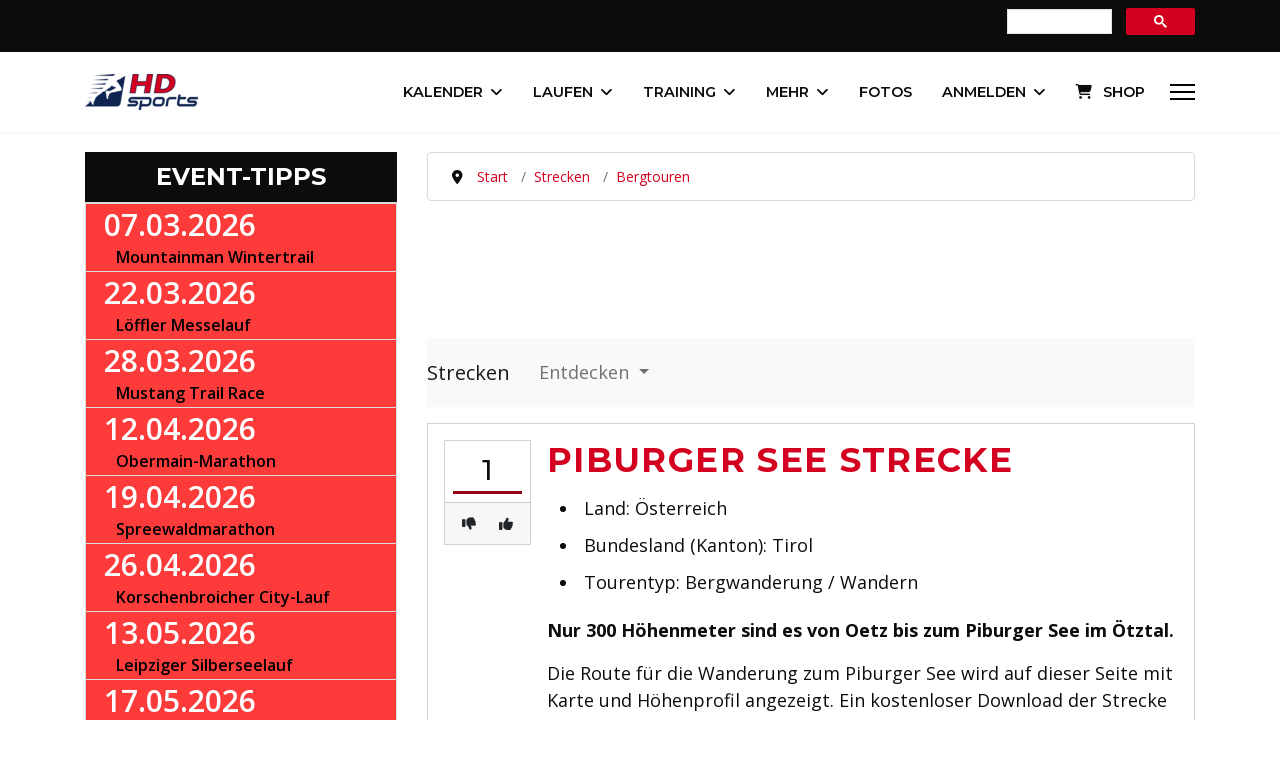

--- FILE ---
content_type: text/html; charset=utf-8
request_url: https://www.hdsports.at/strecken/549-bergtouren/730-piburger-see
body_size: 18753
content:

<!doctype html>
<html lang="de-de" dir="ltr">
	<head>
		
			<!-- add google analytics -->
			<!-- Global site tag (gtag.js) - Google Analytics -->
			<script async src='https://www.googletagmanager.com/gtag/js?id=G-L1V63W23D9'></script>
			<script>
				window.dataLayer = window.dataLayer || [];
				function gtag(){dataLayer.push(arguments);}
				gtag('js', new Date());

				gtag('config', 'G-L1V63W23D9');
			</script>
			<!-- START GOOGLE LANGUAGE -->
<link rel="alternate" hreflang="x-default" href="https://www.hdsports.at/strecken/549-bergtouren/730-piburger-see" /><link rel="alternate" hreflang="de-AT" href="https://www.hdsports.at/strecken/549-bergtouren/730-piburger-see" /><link rel="alternate" hreflang="de-DE" href="https://www.hdsports.de/strecken/549-bergtouren/730-piburger-see" /><link rel="alternate" hreflang="de-CH" href="https://www.hdsports.org/strecken/549-bergtouren/730-piburger-see" /><link rel="alternate" hreflang="en" href="https://www.hdsports.org/strecken/549-bergtouren/730-piburger-see" /><link rel="alternate" hreflang="de-US" href="https://www.hdsports.org/strecken/549-bergtouren/730-piburger-see" /><link rel="alternate" hreflang="de-GB" href="https://www.hdsports.org/strecken/549-bergtouren/730-piburger-see" /><!-- ENDE GOOGLE LANGUAGE -->
		<meta name="viewport" content="width=device-width, initial-scale=1, shrink-to-fit=no">
		<meta charset="utf-8">
	<meta name="author" content="HDsports">
	<meta name="viewport" content="initial-scale=1.0, user-scalable=no">
	<meta name="description" content="Nur 300 Höhenmeter sind es von Oetz bis zum Piburger See im Ötztal. Die Route für die Wanderung zum Piburger See wird auf dieser Seite mit Karte und Höhenprofil angezeigt. ">
	<meta name="generator" content="Joomla! - Open Source Content Management">
	<title>Piburger See Strecke</title>
	<link href="/images/android-chrome-192x192.png" rel="icon" type="image/png">
	<link href="https://www.hdsports.at/index.php?option=com_jmap&view=sitemap&format=aifeed" rel="alternate" type="application/json" title="AI JSON Data Feed">
<link href="/media/vendor/fontawesome-free/css/fontawesome.min.css?6.7.2" rel="stylesheet">
	<link href="/media/vendor/joomla-custom-elements/css/joomla-alert.min.css?0.4.1" rel="stylesheet">
	<link href="https://www.hdsports.at/components/com_jreviews/resources/css/styles.css?5.6.0" rel="stylesheet">
	<link href="https://www.hdsports.at/media/com_gpstools/css/leaflet.css" rel="stylesheet">
	<link href="https://www.hdsports.at/media/com_gpstools/css/styledLayerControl.css" rel="stylesheet">
	<link href="https://www.hdsports.at/media/com_gpstools/css/L.Control.Locate.min.css" rel="stylesheet">
	<link href="//fonts.googleapis.com/css?family=Open Sans:100,100i,200,200i,300,300i,400,400i,500,500i,600,600i,700,700i,800,800i,900,900i&amp;subset=cyrillic&amp;display=swap" rel="stylesheet" media="none" onload="media=&quot;all&quot;">
	<link href="//fonts.googleapis.com/css?family=Montserrat:100,100i,200,200i,300,300i,400,400i,500,500i,600,600i,700,700i,800,800i,900,900i&amp;subset=cyrillic&amp;display=swap" rel="stylesheet" media="none" onload="media=&quot;all&quot;">
	<link href="/cache/com_templates/templates/shaper_helixultimate/4ae2e2d825cd4a13ef8368b3dea5df9b.css" rel="stylesheet">
	<style>@media (min-width:1400px){.raxo-rational{--max-cols:2}}@media (min-width:1200px){.raxo-rational{--max-cols:2;--top-span:2}}@media (min-width:992px){.raxo-rational{--max-cols:2}}@media (min-width:768px){.raxo-rational{--max-cols:2}}@media (min-width:480px){.raxo-rational{--max-cols:2}}.top-thema .raxo-title{font:600 2.0em Montserrat!important}.top-thema .raxo-title a{hyphens:auto}.raxo-block-intro>h2,h3,h4{margin-top:1.5rem;margin-bottom:-.2rem}.raxo-prime .raxo-title{margin:10px 0 0;font:32px Montserrat,Arial,sans-serif;color:#000;text-shadow:0 1px rgba(51,51,51,.6);background:#fff;padding:10px}.raxo-rational .raxo-block-intro{color:#0c0c0c}raxo-rational .raxo-container{--item-radius-t:none;--item-radius-b:none}.raxo-rational .raxo-category{color:#0f2451;background-color:#0f2451;border:#0f2451;border-radius:inherit}.raxo-rational .raxo-image,.raxo-rational article{border-radius:inherit}.raxo-rational .raxo-category a{color:#f7f7f7!important}.raxo-rational .raxo-title{font:600 1.4em Montserrat}.raxo-date,.raxo-rational .raxo-category a{font-family:Open Sans}.raxo-rational .raxo-item-nor .raxo-image{border-bottom-left-radius:0;border-bottom-right-radius:0}.raxo-rational article{box-shadow:none;border:1px solid #d9d9d9}.raxo-rational a:hover{text-decoration:none}.raxo-rational{--col-min-width:300px}#raxo-module-id1256{--max-cols:1}</style>
	<style>body{font-family: 'Open Sans', sans-serif;font-size: 18px;text-decoration: none;}
</style>
	<style>h1{font-family: 'Montserrat', sans-serif;font-size: 34px;font-weight: 700;letter-spacing: 0.04em;text-decoration: none;}
</style>
	<style>h2{font-family: 'Montserrat', sans-serif;font-size: 28px;font-weight: 500;line-height: 1.5;text-decoration: none;}
</style>
	<style>h3{font-family: 'Montserrat', sans-serif;font-size: 25px;font-weight: 400;text-decoration: none;}
</style>
	<style>h4{font-family: 'Montserrat', sans-serif;text-decoration: none;}
</style>
	<style>h5{font-family: 'Montserrat', sans-serif;text-decoration: none;}
</style>
	<style>h6{font-family: 'Montserrat', sans-serif;text-decoration: none;}
</style>
	<style>.sp-megamenu-parent > li > a, .sp-megamenu-parent > li > span, .sp-megamenu-parent .sp-dropdown li.sp-menu-item > a{font-family: 'Montserrat', sans-serif;font-size: 0.93rem;font-weight: 600;text-decoration: none;}
</style>
	<style>.menu.nav-pills > li > a, .menu.nav-pills > li > span, .menu.nav-pills .sp-dropdown li.sp-menu-item > a{font-family: 'Montserrat', sans-serif;font-size: 0.93rem;font-weight: 600;text-decoration: none;}
</style>
	<style>.logo-image {height:36px;}.logo-image-phone {height:36px;}</style>
	<style>@media(max-width: 992px) {.logo-image {height: 36px;}.logo-image-phone {height: 36px;}}</style>
	<style>@media(max-width: 576px) {.logo-image {height: 36px;}.logo-image-phone {height: 36px;}}</style>
<script src="/media/vendor/jquery/js/jquery.min.js?3.7.1"></script>
	<script src="/media/vendor/jquery/js/jquery-noconflict.min.js?3.7.1"></script>
	<script src="/media/mod_menu/js/menu.min.js?7a9ac8" type="module"></script>
	<script type="application/json" class="joomla-script-options new">{"com_gpstools":{"mapsProvider":"openstreetmap","mapHeight":"400px","strokeColor":"#0f2451","strokeColors":"#970117,#c1392b,#ffbe00,#2d3e50,#27ae61,#74065f,#2998d8","overrideColor":"0","strokeWeight":"5","strokeOpacity":"75","distanceMeasure":"km","speedMeasure":"kmph","elevationMeasure":"m","mapControlStyle":"google.maps.MapTypeControlStyle.DEFAULT","mapTypeControl":"1","panControl":"1","zoomControl":"1","scaleControl":"1","streetViewControl":"1","overviewMapControl":"1","locateControl":"1","layersControl":"1","googleMapType":"hybrid","startMarker":"https:\/\/www.hdsports.at\/images\/stories\/Breitensport\/icon-venue-gps.png","endMarker":null,"hoverImage":"https:\/\/www.hdsports.at\/media\/com_gpstools\/markers\/02marker.png","markerImage":"https:\/\/www.hdsports.at\/media\/com_gpstools\/markers\/default.png","zoomStyle":"google.maps.ZoomControlStyle.DEFAULT","xAxisTitle":"Distanz","yAxisTitles":{"ele":"Höhe ","speed":"Geschwindigkeit","hr":"Herzfrequenz"},"measurementLabels":{"km":"km","mi":"Miles","m":"m","ft":"ft","mph":"mile\/h","fps":"ft\/sec","kmph":"km\/h","mps":"m\/s"},"tooltips":{"ele":"Distanz: {0} {2} Höhenlage: {1}","speed":"Distanz: {0} {2} Geschwindigkeit: {1}","hr":"Distanz: {0} {2} Herzfrequenz: {1}","cadence":"Distanz: {0} {2} Schrittfrequenz: {1}"},"tilesLayers":{"tiles_layers0":{"name":"OpenStreetMap","layer":"https:\/\/{s}.tile.openstreetmap.org\/{z}\/{x}\/{y}.png","attribution":"&copy; <a href=\"http:\/\/osm.org\/copyright\">OpenStreetMap<\/a> contributors"}}},"data":{"breakpoints":{"tablet":991,"mobile":480},"header":{"stickyOffset":"100"}},"joomla.jtext":{"ERROR":"Fehler","MESSAGE":"Nachricht","NOTICE":"Hinweis","WARNING":"Warnung","JCLOSE":"Schließen","JOK":"OK","JOPEN":"Öffnen"},"system.paths":{"root":"","rootFull":"https:\/\/www.hdsports.at\/","base":"","baseFull":"https:\/\/www.hdsports.at\/"},"csrf.token":"5cca9ad9590c41a308cbec16dadc174c"}</script>
	<script src="/media/system/js/core.min.js?a3d8f8"></script>
	<script src="/media/vendor/bootstrap/js/tab.min.js?5.3.8" type="module"></script>
	<script src="/media/vendor/bootstrap/js/dropdown.min.js?5.3.8" type="module"></script>
	<script src="/media/vendor/bootstrap/js/modal.min.js?5.3.8" type="module"></script>
	<script src="/media/vendor/bootstrap/js/alert.min.js?5.3.8" type="module"></script>
	<script src="/media/vendor/bootstrap/js/button.min.js?5.3.8" type="module"></script>
	<script src="/media/vendor/bootstrap/js/carousel.min.js?5.3.8" type="module"></script>
	<script src="/media/vendor/bootstrap/js/collapse.min.js?5.3.8" type="module"></script>
	<script src="/media/vendor/bootstrap/js/offcanvas.min.js?5.3.8" type="module"></script>
	<script src="/media/vendor/bootstrap/js/popover.min.js?5.3.8" type="module"></script>
	<script src="/media/vendor/bootstrap/js/scrollspy.min.js?5.3.8" type="module"></script>
	<script src="/media/vendor/bootstrap/js/toast.min.js?5.3.8" type="module"></script>
	<script src="/media/system/js/showon.min.js?e51227" type="module"></script>
	<script src="/media/system/js/messages.min.js?9a4811" type="module"></script>
	<script src="https://www.hdsports.at/components/com_jreviews/resources/js/alpine-ui-3.13.7-beta.0.min.js?5.6.0" defer></script>
	<script src="https://www.hdsports.at/components/com_jreviews/resources/js/alpine-anchor-3.13.7.min.js?5.6.0" defer></script>
	<script src="https://www.hdsports.at/components/com_jreviews/resources/js/alpine-sort-3.14.9.min.js?5.6.0" defer></script>
	<script src="https://www.hdsports.at/components/com_jreviews/resources/js/alpine-persist-3.13.7.min.js?5.6.0" defer></script>
	<script src="https://www.hdsports.at/components/com_jreviews/resources/js/alpine-intersect-3.13.7.min.js?5.6.0" defer></script>
	<script src="https://www.hdsports.at/components/com_jreviews/resources/js/alpine-collapse-3.13.7.min.js?5.6.0" defer></script>
	<script src="https://www.hdsports.at/components/com_jreviews/resources/js/alpine-focus-3.13.7.min.js?5.6.0" defer></script>
	<script src="https://www.hdsports.at/components/com_jreviews/resources/js/alpine-helpers.js?5.6.0" defer></script>
	<script src="https://www.hdsports.at/components/com_jreviews/resources/js/alpine-jreviews-comparison.js?5.6.0" defer></script>
	<script src="https://www.hdsports.at/components/com_jreviews/resources/js/alpine-3.13.7.min.js?5.6.0" defer></script>
	<script src="/media/com_cjlib/jquery/jquery.form.min.js"></script>
	<script src="/media/com_cjlib/plugins/raty/jquery.raty.js"></script>
	<script src="/media/com_gpstools/js/cj.tracks.min.js"></script>
	<script src="https://www.hdsports.at/media/com_gpstools/js/leaflet.js"></script>
	<script src="https://www.hdsports.at/media/com_gpstools/js/leaflet.fullscreen.min.js"></script>
	<script src="https://www.hdsports.at/media/com_gpstools/js/leaflet-providers.js"></script>
	<script src="https://www.hdsports.at/media/com_gpstools/js/styledLayerControl.js"></script>
	<script src="https://www.hdsports.at/media/com_gpstools/js/leaflet.geometryutil.js"></script>
	<script src="https://www.hdsports.at/media/com_gpstools/js/leaflet-distance-marker.js"></script>
	<script src="https://www.hdsports.at/media/com_gpstools/js/leaflet-easy-print.min.js"></script>
	<script src="https://www.hdsports.at/media/com_gpstools/js/L.Control.Locate.min.js"></script>
	<script src="https://www.gstatic.com/charts/loader.js"></script>
	<script src="https://www.hdsports.at/media/gpstracks/js/upim07c4v621jtzsv1fsq41524v7tnhv.gpx.min.js"></script>
	<script src="/plugins/system/helixultimate/assets/js/chosen.jquery.js"></script>
	<script src="/templates/shaper_helixultimate/js/main.js"></script>
	<script type="application/ld+json">{"@context":"https://schema.org","@type":"BreadcrumbList","@id":"https://www.hdsports.at/#/schema/BreadcrumbList/1284","itemListElement":[{"@type":"ListItem","position":1,"item":{"@id":"https://www.hdsports.at/","name":"Start"}},{"@type":"ListItem","position":2,"item":{"@id":"https://www.hdsports.at/strecken","name":"Strecken"}},{"@type":"ListItem","position":3,"item":{"@id":"https://www.hdsports.at/strecken/549-bergtouren","name":"Bergtouren"}},{"@type":"ListItem","position":4,"item":{"name":"Piburger See Strecke"}}]}</script>
	<script>google.charts.load('current', {'packages':['corechart', 'controls']}); google.charts.setOnLoadCallback(GpsToolsApi.init_track);</script>
	<script>jQuery(document).ready(function($){jsSocials.setDefaults("twitter", {logo: "fa fab fa-twitter"});jsSocials.setDefaults("facebook", {logo: "fa fab fa-facebook"});jsSocials.setDefaults("linkedin", {logo: "fa fab fa-linkedin"});jsSocials.setDefaults("pinterest", {logo: "fa fab fa-pinterest"});$("#cjshare").jsSocials({shares: ["email","twitter","facebook","googleplus","linkedin","pinterest","stumbleupon","pocket","whatsapp","viber","messenger","telegram","line","rss"]});});</script>
	<script>template="shaper_helixultimate";</script>
	<link rel="stylesheet" href="/media/com_cjlib/plugins/jssocials/jssocials.css" type="text/css" />
	<link rel="stylesheet" href="/media/com_cjlib/plugins/jssocials/jssocials-theme-flat.css" type="text/css" />
	<script src="/media/com_cjlib/plugins/jssocials/jssocials.min.js"  type="text/javascript"></script>
<script type="text/javascript" async=true>/*<![CDATA[*/(function(){var host=window.location.hostname;var element=document.createElement('script');var firstScript=document.getElementsByTagName('script')[0];var url='https://cmp.inmobi.com'.concat('/choice/','e3LRVLKstSSZX','/',host,'/choice.js?tag_version=V3');var uspTries=0;var uspTriesLimit=3;element.async=true;element.type='text/javascript';element.src=url;firstScript.parentNode.insertBefore(element,firstScript);function makeStub(){var TCF_LOCATOR_NAME='__tcfapiLocator';var queue=[];var win=window;var cmpFrame;function addFrame(){var doc=win.document;var otherCMP=!!(win.frames[TCF_LOCATOR_NAME]);if(!otherCMP){if(doc.body){var iframe=doc.createElement('iframe');iframe.style.cssText='display:none';iframe.name=TCF_LOCATOR_NAME;doc.body.appendChild(iframe);}else{setTimeout(addFrame,5);}}
return!otherCMP;}
function tcfAPIHandler(){var gdprApplies;var args=arguments;if(!args.length){return queue;}else if(args[0]==='setGdprApplies'){if(args.length>3&&args[2]===2&&typeof args[3]==='boolean'){gdprApplies=args[3];if(typeof args[2]==='function'){args[2]('set',true);}}}else if(args[0]==='ping'){var retr={gdprApplies:gdprApplies,cmpLoaded:false,cmpStatus:'stub'};if(typeof args[2]==='function'){args[2](retr);}}else{if(args[0]==='init'&&typeof args[3]==='object'){args[3]=Object.assign(args[3],{tag_version:'V3'});}
queue.push(args);}}
function postMessageEventHandler(event){var msgIsString=typeof event.data==='string';var json={};try{if(msgIsString){json=JSON.parse(event.data);}else{json=event.data;}}catch(ignore){}
var payload=json.__tcfapiCall;if(payload){window.__tcfapi(payload.command,payload.version,function(retValue,success){var returnMsg={__tcfapiReturn:{returnValue:retValue,success:success,callId:payload.callId}};if(msgIsString){returnMsg=JSON.stringify(returnMsg);}
if(event&&event.source&&event.source.postMessage){event.source.postMessage(returnMsg,'*');}},payload.parameter);}}
while(win){try{if(win.frames[TCF_LOCATOR_NAME]){cmpFrame=win;break;}}catch(ignore){}
if(win===window.top){break;}
win=win.parent;}
if(!cmpFrame){addFrame();win.__tcfapi=tcfAPIHandler;win.addEventListener('message',postMessageEventHandler,false);}};makeStub();function makeGppStub(){const CMP_ID=10;const SUPPORTED_APIS=['2:tcfeuv2','6:uspv1','7:usnatv1','8:usca','9:usvav1','10:uscov1','11:usutv1','12:usctv1'];window.__gpp_addFrame=function(n){if(!window.frames[n]){if(document.body){var i=document.createElement("iframe");i.style.cssText="display:none";i.name=n;document.body.appendChild(i);}else{window.setTimeout(window.__gpp_addFrame,10,n);}}};window.__gpp_stub=function(){var b=arguments;__gpp.queue=__gpp.queue||[];__gpp.events=__gpp.events||[];if(!b.length||(b.length==1&&b[0]=="queue")){return __gpp.queue;}
if(b.length==1&&b[0]=="events"){return __gpp.events;}
var cmd=b[0];var clb=b.length>1?b[1]:null;var par=b.length>2?b[2]:null;if(cmd==="ping"){clb({gppVersion:"1.1",cmpStatus:"stub",cmpDisplayStatus:"hidden",signalStatus:"not ready",supportedAPIs:SUPPORTED_APIS,cmpId:CMP_ID,sectionList:[],applicableSections:[-1],gppString:"",parsedSections:{},},true);}else if(cmd==="addEventListener"){if(!("lastId"in __gpp)){__gpp.lastId=0;}
__gpp.lastId++;var lnr=__gpp.lastId;__gpp.events.push({id:lnr,callback:clb,parameter:par,});clb({eventName:"listenerRegistered",listenerId:lnr,data:true,pingData:{gppVersion:"1.1",cmpStatus:"stub",cmpDisplayStatus:"hidden",signalStatus:"not ready",supportedAPIs:SUPPORTED_APIS,cmpId:CMP_ID,sectionList:[],applicableSections:[-1],gppString:"",parsedSections:{},},},true);}else if(cmd==="removeEventListener"){var success=false;for(var i=0;i<__gpp.events.length;i++){if(__gpp.events[i].id==par){__gpp.events.splice(i,1);success=true;break;}}
clb({eventName:"listenerRemoved",listenerId:par,data:success,pingData:{gppVersion:"1.1",cmpStatus:"stub",cmpDisplayStatus:"hidden",signalStatus:"not ready",supportedAPIs:SUPPORTED_APIS,cmpId:CMP_ID,sectionList:[],applicableSections:[-1],gppString:"",parsedSections:{},},},true);}else if(cmd==="hasSection"){clb(false,true);}else if(cmd==="getSection"||cmd==="getField"){clb(null,true);}
else{__gpp.queue.push([].slice.apply(b));}};window.__gpp_msghandler=function(event){var msgIsString=typeof event.data==="string";try{var json=msgIsString?JSON.parse(event.data):event.data;}catch(e){var json=null;}
if(typeof json==="object"&&json!==null&&"__gppCall"in json){var i=json.__gppCall;window.__gpp(i.command,function(retValue,success){var returnMsg={__gppReturn:{returnValue:retValue,success:success,callId:i.callId,},};event.source.postMessage(msgIsString?JSON.stringify(returnMsg):returnMsg,"*");},"parameter"in i?i.parameter:null,"version"in i?i.version:"1.1");}};if(!("__gpp"in window)||typeof window.__gpp!=="function"){window.__gpp=window.__gpp_stub;window.addEventListener("message",window.__gpp_msghandler,false);window.__gpp_addFrame("__gppLocator");}};makeGppStub();var uspStubFunction=function(){var arg=arguments;if(typeof window.__uspapi!==uspStubFunction){setTimeout(function(){if(typeof window.__uspapi!=='undefined'){window.__uspapi.apply(window.__uspapi,arg);}},500);}};var checkIfUspIsReady=function(){uspTries++;if(window.__uspapi===uspStubFunction&&uspTries<uspTriesLimit){console.warn('USP is not accessible');}else{clearInterval(uspInterval);}};if(typeof window.__uspapi==='undefined'){window.__uspapi=uspStubFunction;var uspInterval=setInterval(checkIfUspIsReady,6000);}})();/*]]>*/</script>
<meta name="theme-color" content="#8000FF" />
<script data-ad-client="ca-pub-5922143307670077" async src="https://pagead2.googlesyndication.com/pagead/js/adsbygoogle.js"></script>
<link rel="apple-touch-icon" href="https://www.hdsports.at/apple-touch-icon-precomposed.png" />
<script type="text/javascript" async="async" src="//widgets.outbrain.com/outbrain.js"></script>
<meta property="fb:pages" content="113204208706159" />
<meta name=“robots” content=“max-image-preview:large”>
<meta http-equiv="Content-Security-Policy" content="default-src *;
   img-src * 'self' data: https:; script-src 'self' 'unsafe-inline' 'unsafe-eval' *;
   style-src  'self' 'unsafe-inline' *">
<script src="https://cdn.onesignal.com/sdks/web/v16/OneSignalSDK.page.js" defer></script><script>window.OneSignalDeferred=window.OneSignalDeferred||[];OneSignalDeferred.push(async function(OneSignal){await OneSignal.init({appId:"02eb15c6-126d-4a8d-afa6-da8db098e6e8",})});</script>
			</head>
	<body class="site helix-ultimate hu com_gpstools com-gpstools view-track layout-default task-none itemid-3744 de-de ltr sticky-header layout-fluid offcanvas-init offcanvs-position-right">

		
		
		<div class="body-wrapper">
			<div class="body-innerwrapper">
				
	<div class="sticky-header-placeholder"></div>

<div id="sp-top-bar">
	<div class="container">
		<div class="container-inner">
			<div class="row">
				<div id="sp-top1" class="col-lg-6">
					<div class="sp-column text-center text-lg-start">
																			
												
					</div>
				</div>

				<div id="sp-top2" class="col-lg-6">
					<div class="sp-column text-center text-lg-end">
						
																									<div class="sp-module "><div class="sp-module-content">
<div id="mod-custom1500" class="mod-custom custom">
    <script src="https://cse.google.com/cse.js?cx=9274c44185b6440b1" async="async"> </script>
<div class="gcse-searchbox-only">&nbsp;</div></div>
</div></div>
					</div>
				</div>
			</div>
		</div>
	</div>
</div>

<header id="sp-header">
	<div class="container">
		<div class="container-inner">
			<div class="row align-items-center">

				<!-- Left toggler if left/offcanvas -->
				
				<!-- Logo -->
				<div id="sp-logo" class="col-auto">
					<div class="sp-column">
						<div class="logo"><a href="/" title="Hdsports Logo Klein">
				<img class='logo-image '
					srcset='https://www.hdsports.at/images/hdsports-logo-klein.png 1x'
					src='https://www.hdsports.at/images/hdsports-logo-klein.png'
					height='36'
					alt='HDsports Logo'
				/>
				</a></div>						
					</div>
				</div>

				<!-- Menu -->
				<div id="sp-menu" class="col-auto flex-auto">
					<div class="sp-column d-flex justify-content-end align-items-center">
						<nav class="sp-megamenu-wrapper d-flex" role="navigation" aria-label="navigation"><ul class="sp-megamenu-parent menu-animation-pulse d-none d-lg-block"><li class="sp-menu-item"><a   href="/"   title=""><span class="fas fa-home"></span></a></li><li class="sp-menu-item sp-has-child"><a   href="/laufkalender"   title="Kalender">Kalender</a><div class="sp-dropdown sp-dropdown-main sp-menu-right" style="width: 320px;"><div class="sp-dropdown-inner"><ul class="sp-dropdown-items"><li class="sp-menu-item"><a   href="/laufkalender" title="Laufkalender weltweit"  ><span class="fas fa-running"></span> Laufkalender weltweit</a></li><li class="sp-menu-item"><a   href="/laufkalender-oesterreich"   title="Laufkalender Österreich">Laufkalender Österreich</a></li><li class="sp-menu-item"><a   href="/laufkalender-deutschland"   title="Laufkalender Deutschland">Laufkalender Deutschland</a></li><li class="sp-menu-item"><a   href="/laufkalender-schweiz"   title="Laufkalender Schweiz">Laufkalender Schweiz</a></li><li class="sp-menu-item"><a   href="/mein-laufkalender"   title="MEIN Laufkalender">MEIN Laufkalender</a></li><li class="sp-menu-item"><a   href="/triathlons" title="Triathlonkalender weltweit"  ><span class="fas fa-globe-europe"></span> Triathlonkalender weltweit</a></li><li class="sp-menu-item"><a   href="/triathlonkalender"   title="Triathlonkalender Österreich">Triathlonkalender Österreich</a></li><li class="sp-menu-item"><a   href="/triathlonkalender-deutschland"   title="Triathlonkalender Deutschland">Triathlonkalender Deutschland</a></li><li class="sp-menu-item"><a   href="/triathlonkalender-schweiz"   title="Triathlonkalender Schweiz">Triathlonkalender Schweiz</a></li><li class="sp-menu-item"><a   href="/rad" title="Radkalender"  ><span class="fas fa-biking"></span> Radkalender</a></li><li class="sp-menu-item"><a   href="/wintersport" title="Wintersport-Kalender"  ><span class="fas fa-skiing"></span> Wintersport-Kalender</a></li><li class="sp-menu-item"><a   href="/event-tipps" title="Event-Tipps"  ><span class="fas fa-fan"></span> Event-Tipps</a></li><li class="sp-menu-item"><a   href="/top-events"   title="Beliebteste Events">Beliebteste Events</a></li><li class="sp-menu-item"><a   href="/event-karte"   title="Event-Karte">Event-Karte</a></li><li class="sp-menu-item"><a   href="/suchen"   title="Suchen">Suchen</a></li><li class="sp-menu-item sp-has-child"><a   href="#"   title="Für Veranstalter">Für Veranstalter</a><div class="sp-dropdown sp-dropdown-sub sp-menu-right" style="width: 320px;"><div class="sp-dropdown-inner"><ul class="sp-dropdown-items"><li class="sp-menu-item"><a   href="/neues-event-anlegen"   title="NEUES EVENT ANLEGEN">NEUES EVENT ANLEGEN</a></li><li class="sp-menu-item"><a   href="/partner-werden"   title="Partner werden">Partner werden</a></li></ul></div></div></li></ul></div></div></li><li class="sp-menu-item sp-has-child"><a   href="/laufsport"   title="Laufen">Laufen</a><div class="sp-dropdown sp-dropdown-main sp-menu-right" style="width: 320px;"><div class="sp-dropdown-inner"><ul class="sp-dropdown-items"><li class="sp-menu-item sp-has-child"><a   href="/events"   title="Events">Events</a><div class="sp-dropdown sp-dropdown-sub sp-menu-right" style="width: 320px;"><div class="sp-dropdown-inner"><ul class="sp-dropdown-items"><li class="sp-menu-item"><a   href="/berglauf"   title="Bergläufe">Bergläufe</a></li><li class="sp-menu-item"><a   href="/charitylauf"   title="Charityläufe">Charityläufe</a></li><li class="sp-menu-item"><a   href="/crosslauf"   title="Crossläufe und Geländeläufe">Crossläufe und Geländeläufe</a></li><li class="sp-menu-item"><a   href="/firmenlauf"   title="Firmenläufe">Firmenläufe</a></li><li class="sp-menu-item"><a   href="/frauenlauf"   title="Frauenläufe">Frauenläufe</a></li><li class="sp-menu-item"><a   href="/halbmarathon"   title="Halbmarathon">Halbmarathon</a></li><li class="sp-menu-item"><a   href="/dirt-run"   title="Hindernisläufe">Hindernisläufe</a></li><li class="sp-menu-item"><a   href="/kinderlauf" title="kkk"  >Kinderläufe</a></li><li class="sp-menu-item"><a   href="/marathon"   title="Marathon">Marathon</a></li><li class="sp-menu-item"><a   href="/night-run"   title="Night Run&#039;s">Night Run's</a></li><li class="sp-menu-item"><a   href="/seenlauf"   title="Seenläufe">Seenläufe</a></li><li class="sp-menu-item"><a   href="/staffellauf"   title="Staffelläufe">Staffelläufe</a></li><li class="sp-menu-item"><a   href="/strassenlauf"   title="Straßenläufe">Straßenläufe</a></li><li class="sp-menu-item"><a   href="/trail" title="Trailrunning &amp; Ultratrails"  >Trailrunning</a></li><li class="sp-menu-item"><a   href="/treppenlauf"   title="Treppenläufe">Treppenläufe</a></li><li class="sp-menu-item"><a   href="/ultralauf"   title="Ultralauf">Ultralauf</a></li><li class="sp-menu-item"><a   href="/archiv"   title="Archiv">Archiv</a></li></ul></div></div></li><li class="sp-menu-item"><a   href="/erlebnisbericht"   title="Erlebnisberichte">Erlebnisberichte</a></li><li class="sp-menu-item"><a   href="/leichtathletik"   title="Leichtathletik">Leichtathletik</a></li><li class="sp-menu-item"><a   href="/laufcups"   title="Laufcups">Laufcups</a></li><li class="sp-menu-item"><a   href="/laufranking"   title="Laufranking">Laufranking</a></li></ul></div></div></li><li class="sp-menu-item sp-has-child"><a   href="/themen"   title="Training">Training</a><div class="sp-dropdown sp-dropdown-main sp-menu-right" style="width: 320px;"><div class="sp-dropdown-inner"><ul class="sp-dropdown-items"><li class="sp-menu-item"><a   href="/training"   title="Lauftraining">Lauftraining</a></li><li class="sp-menu-item sp-has-child"><a   href="/wettkampf"   title="Wettkampf">Wettkampf</a><div class="sp-dropdown sp-dropdown-sub sp-menu-right" style="width: 320px;"><div class="sp-dropdown-inner"><ul class="sp-dropdown-items"><li class="sp-menu-item"><a   href="/wettkampf"   title="Ratgeber &amp;amp; Tipps">Ratgeber &amp; Tipps</a></li><li class="sp-menu-item"><a   href="/sportreisen"   title="Laufreisen / Marathonreisen">Laufreisen / Marathonreisen</a></li><li class="sp-menu-item"><a   href="/virtual-run"   title="Virtual Run">Virtual Run</a></li></ul></div></div></li><li class="sp-menu-item sp-has-child"><a   href="/ernaehrung"   title="Ernährung">Ernährung</a><div class="sp-dropdown sp-dropdown-sub sp-menu-right" style="width: 320px;"><div class="sp-dropdown-inner"><ul class="sp-dropdown-items"><li class="sp-menu-item"><a   href="/ernaehrung"   title="Ratgeber &amp;amp; Empfehlungen">Ratgeber &amp; Empfehlungen</a></li><li class="sp-menu-item"><a   href="/sportnahrung"   title="Sportnahrung">Sportnahrung</a></li></ul></div></div></li><li class="sp-menu-item"><a   href="/gesundheit"   title="Gesundheit">Gesundheit</a></li><li class="sp-menu-item sp-has-child"><a   href="/ausruestung"   title="Ausrüstung">Ausrüstung</a><div class="sp-dropdown sp-dropdown-sub sp-menu-right" style="width: 320px;"><div class="sp-dropdown-inner"><ul class="sp-dropdown-items"><li class="sp-menu-item"><a   href="/ausruestung"   title="Ratgeber &amp;amp; News">Ratgeber &amp; News</a></li><li class="sp-menu-item"><a   href="/sportmagazin"   title="Sportmagazine">Sportmagazine</a></li><li class="sp-menu-item"><a   href="/laufuhr"   title="Laufuhren">Laufuhren</a></li><li class="sp-menu-item"><a   href="/laufschuh"   title="Laufschuhe">Laufschuhe</a></li><li class="sp-menu-item"><a   href="/laufband"   title="Laufband">Laufband</a></li></ul></div></div></li><li class="sp-menu-item"><a   href="/literatur"   title="Literatur &amp;amp; Filmtipps">Literatur &amp; Filmtipps</a></li><li class="sp-menu-item"><a   href="/bestzeit-club"   title="Bestzeit"><span class="fas fa-running"></span> Bestzeit</a></li></ul></div></div></li><li class="sp-menu-item sp-has-child"><a   href="/mehr-sport" title="Mehr Sport"  >Mehr</a><div class="sp-dropdown sp-dropdown-main sp-menu-right" style="width: 320px;"><div class="sp-dropdown-inner"><ul class="sp-dropdown-items"><li class="sp-menu-item"><a   href="/triathlon"   title="Triathlon">Triathlon</a></li><li class="sp-menu-item"><a   href="/duathlon"   title="Duathlon">Duathlon</a></li><li class="sp-menu-item"><a   href="/rad-mtb"   title="Rad &amp;amp; Moutainbike">Rad &amp; Moutainbike</a></li><li class="sp-menu-item sp-has-child"><a   href="/wandern"   title="Berge (Touren usw.)">Berge (Touren usw.)</a><div class="sp-dropdown sp-dropdown-sub sp-menu-right" style="width: 320px;"><div class="sp-dropdown-inner"><ul class="sp-dropdown-items"><li class="sp-menu-item"><a   href="/wandern"   title="News &amp;amp; Tipps">News &amp; Tipps</a></li><li class="sp-menu-item"><a   href="/bergwandern"   title="Touren">Touren</a></li><li class="sp-menu-item"><a   href="/berghuetten"   title="Berghütten">Berghütten</a></li><li class="sp-menu-item"><a   href="/berg"   title="Alle Berge">Alle Berge</a></li></ul></div></div></li><li class="sp-menu-item sp-has-child"><a   href="/winter"   title="Wintersport">Wintersport</a><div class="sp-dropdown sp-dropdown-sub sp-menu-right" style="width: 320px;"><div class="sp-dropdown-inner"><ul class="sp-dropdown-items"><li class="sp-menu-item"><a   href="/winter"   title="News &amp;amp; Empfehlungen">News &amp; Empfehlungen</a></li><li class="sp-menu-item"><a   href="/skifahren"   title="Skigebiete">Skigebiete</a></li><li class="sp-menu-item"><a   href="/webcam"   title="Webcams">Webcams</a></li></ul></div></div></li><li class="sp-menu-item"><a   href="/nordic-walking"   title="Nordic Walking">Nordic Walking</a></li><li class="sp-menu-item"><a   href="/mehr-ausdauersport"   title="Mehr Ausdauersport">Mehr Ausdauersport</a></li><li class="sp-menu-item"><a   href="/fussball"   title="Fußball">Fußball</a></li><li class="sp-menu-item"><a   href="/fun"   title="Kurioses">Kurioses</a></li><li class="sp-menu-item"><a   href="/games"   title="Games">Games</a></li><li class="sp-menu-item"><a   href="/sonstige-themen"   title="Sonstige Themen">Sonstige Themen</a></li><li class="sp-menu-item"><a   href="/promotion"   title="Promotion">Promotion</a></li><li class="sp-menu-item"><a   href="/running"   title="Running">Running</a></li></ul></div></div></li><li class="sp-menu-item"><a   href="/fotos"   title="Fotos">Fotos</a></li><li class="sp-menu-item sp-has-child"><a   href="/anmelden"   title="Anmelden">Anmelden</a><div class="sp-dropdown sp-dropdown-main sp-menu-right" style="width: 320px;"><div class="sp-dropdown-inner"><ul class="sp-dropdown-items"><li class="sp-menu-item"><a   href="/anmelden"   title="Login / Anmelden">Login / Anmelden</a></li><li class="sp-menu-item"><a   href="/registrieren"   title="Registrieren">Registrieren</a></li><li class="sp-menu-item"><a   href="/newsletter-anmelden/frontusers/profile"   title="Newsletter anmelden">Newsletter anmelden</a></li></ul></div></div></li><li class="sp-menu-item"><a   href="https://www.HDsports.run" title="HDsports Shop"  ><span class="fas fa-shopping-cart"></span> Shop</a></li></ul></nav>						

						<!-- Related Modules -->
						<div class="d-none d-lg-flex header-modules align-items-center">
							
													</div>

						<!-- Right toggler  -->
													
  <a id="offcanvas-toggler"
     class="offcanvas-toggler-secondary offcanvas-toggler-right d-flex align-items-center"
     href="#"
     aria-label="Menu"
     title="Menu">
     <div class="burger-icon"><span></span><span></span><span></span></div>
  </a>											</div>
				</div>
			</div>
		</div>
	</div>
</header>
				<main id="sp-main">
					
<section id="sp-section-1" >

				
	
<div class="row">
	<div id="sp-title" class="col-lg-12 "><div class="sp-column "></div></div></div>
				
	</section>

<section id="sp-main-body" >

										<div class="container">
					<div class="container-inner">
						
	
<div class="row">
	<aside id="sp-sidebar-1" class="col-lg-3 d-none d-sm-none d-md-none d-lg-none d-xl-block"><div class="sp-column "><div class="sp-module  hdsports"><div class="modultitelclass2">Event-Tipps</div><div class="sp-module-content">
<div id="mod-custom947" class="mod-custom custom">
    <table border="0" class="hoverTable">
<tbody>
<tr>
<td><a href="https://tinyurl.com/mountainmanHD26" target="_blank" rel="nofollow noopener" title="Mountainman Wintertrail">&nbsp; <span style="font-size: 30px;">07.03.2026</span><br /><span style="color: #000000;">&nbsp;&nbsp;&nbsp;&nbsp; Mountainman Wintertrail<br /></span></a></td>
</tr>
<tr>
<td><a href="https://tinyurl.com/riedHD26" target="_blank" rel="nofollow noopener" title="Löffler Messelauf">&nbsp; <span style="font-size: 30px;">22.03.2026</span><br /><span style="color: #000000;">&nbsp;&nbsp;&nbsp;&nbsp; Löffler Messelauf<br /></span></a></td>
</tr>
<tr>
<td><a href="https://tinyurl.com/mustangtrailHD26" target="_blank" rel="nofollow noopener" title="Mustang Trail Race">&nbsp; <span style="font-size: 30px;">28.03.2026</span><br /><span style="color: #000000;">&nbsp;&nbsp;&nbsp;&nbsp; Mustang Trail Race<br /></span></a></td>
</tr>
<tr>
<td><a href="https://tinyurl.com/obermainHD26" target="_blank" rel="nofollow noopener" title="Obermain-Marathon">&nbsp; <span style="font-size: 30px;">12.04.2026</span><br /><span style="color: #000000;">&nbsp;&nbsp;&nbsp;&nbsp; Obermain-Marathon<br /></span></a></td>
</tr>
<tr>
<td><a href="https://tinyurl.com/spreewaldHD26" target="_blank" rel="nofollow noopener" title="Spreewaldmarathon">&nbsp; <span style="font-size: 30px;">19.04.2026</span><br /><span style="color: #000000;">&nbsp;&nbsp;&nbsp;&nbsp; Spreewaldmarathon<br /></span></a></td>
</tr>
<tr>
<td><a href="https://tinyurl.com/korschenbroichHD26" target="_blank" rel="nofollow noopener" title="Korschenbroicher City-Lauf">&nbsp; <span style="font-size: 30px;">26.04.2026</span><br /><span style="color: #000000;">&nbsp;&nbsp;&nbsp;&nbsp; Korschenbroicher City-Lauf<br /></span></a></td>
</tr>
<tr>
<td><a href="https://tinyurl.com/silberseelaufHD26" target="_blank" rel="nofollow noopener" title="Leipziger Silberseelauf">&nbsp; <span style="font-size: 30px;">13.05.2026</span><br /><span style="color: #000000;">&nbsp;&nbsp;&nbsp;&nbsp; Leipziger Silberseelauf<br /></span></a></td>
</tr>
<tr>
<td><a href="https://tinyurl.com/3laenderlaufHD26" target="_blank" rel="nofollow noopener" title="3Länderlauf">&nbsp; <span style="font-size: 30px;">17.05.2026</span><br /><span style="color: #000000;">&nbsp;&nbsp;&nbsp;&nbsp; 3Länderlauf<br /></span></a></td>
</tr>
<tr>
<td><a href="https://tinyurl.com/salzburgHD26" target="_blank" rel="nofollow noopener" title="Salzburg Marathon">&nbsp; <span style="font-size: 30px;">17.05.2026</span><br /><span style="color: #000000;">&nbsp;&nbsp;&nbsp;&nbsp; Salzburg Marathon<br /></span></a></td>
</tr>
<tr>
<td><a href="https://tinyurl.com/tschirgantHD26" target="_blank" rel="nofollow noopener" title="Tschirgant SkyRunf">&nbsp; <span style="font-size: 30px;">13.06.2026</span><br /><span style="color: #000000;">&nbsp;&nbsp;&nbsp;&nbsp; Tschirgant SkyRun<br /></span></a></td>
</tr>
<tr>
<td><a href="https://tinyurl.com/prambachkirchenHD26" target="_blank" rel="nofollow noopener" title="Prambachkirchner 12-Stunden-Benefizlauf">&nbsp; <span style="font-size: 30px;">13.06.2026</span><br /><span style="color: #000000;">&nbsp;&nbsp;&nbsp;&nbsp; Prambachkirchner 12-h-Benefizlauf<br /></span></a></td>
</tr>
<tr>
<td><a href="https://tinyurl.com/autxtriHD26" target="_blank" rel="nofollow noopener" title="Austria eXtreme Triathlon">&nbsp; <span style="font-size: 30px;">20.06.2026</span><br /><span style="color: #000000;">&nbsp;&nbsp;&nbsp;&nbsp; Austria eXtreme Triathlon<br /></span></a></td>
</tr>
<tr>
<td><a href="https://tinyurl.com/staffelseelaufHD26" target="_blank" rel="nofollow noopener" title="Staffelsee-Panoramalauf">&nbsp; <span style="font-size: 30px;">05.07.2026</span><br /><span style="color: #000000;">&nbsp;&nbsp;&nbsp;&nbsp; Staffelsee-Panoramalauf<br /></span></a></td>
</tr>
<tr>
<td><a href="https://tinyurl.com/trailrunsummitHD26" target="_blank" rel="nofollow noopener" title="Obertauern Trailrun Summit">&nbsp; <span style="font-size: 30px;">10.-12.07.2026</span><br /><span style="color: #000000;">&nbsp;&nbsp;&nbsp;&nbsp; Obertauern Trailrun Summit<br /></span></a></td>
</tr>
<tr>
<td><a href="https://tinyurl.com/grenzgaengerHD26" target="_blank" rel="nofollow noopener" title="Grenzgänger Wandermarathon &amp; Trail Run">&nbsp; <span style="font-size: 30px;">11.07.2026</span><br /><span style="color: #000000;">&nbsp;&nbsp;&nbsp;&nbsp; Grenzgänger Wandermarathon &amp; Trail<br /></span></a></td>
</tr>
<tr>
<td><a href="https://tinyurl.com/wilhelmsburgHD26" target="_blank" rel="nofollow noopener" title="Wilhelmsburger Stadtlauf">&nbsp; <span style="font-size: 30px;">25.07.2026</span><br /><span style="color: #000000;">&nbsp;&nbsp;&nbsp;&nbsp; Wilhelmsburger Stadtlauf<br /></span></a></td>
</tr>
<tr>
<td><a href="https://tinyurl.com/bergmarathonHD26" target="_blank" rel="nofollow noopener" title="Bergmarathon Kainach">&nbsp; <span style="font-size: 30px;">02.08.2026</span><br /><span style="color: #000000;">&nbsp;&nbsp;&nbsp;&nbsp; Bergmarathon Kainach<br /></span></a></td>
</tr>
<tr>
<td><a href="https://tinyurl.com/weissensteinlaufHD26" target="_blank" rel="nofollow noopener" title="Weissensteinlauf">&nbsp; <span style="font-size: 30px;">30.08.2026</span><br /><span style="color: #000000;">&nbsp;&nbsp;&nbsp;&nbsp; Weissensteinlauf<br /></span></a></td>
</tr>
<tr>
<td><a href="https://tinyurl.com/otterndorfHD26" target="_blank" rel="nofollow noopener" title="Otterndorfer Triathlon">&nbsp; <span style="font-size: 30px;">30.08.2026</span><br /><span style="color: #000000;">&nbsp;&nbsp;&nbsp;&nbsp; Otterndorfer Triathlon<br /></span></a></td>
</tr>
<tr>
<td><a href="https://tinyurl.com/jungfraumarathonHD26" target="_blank" rel="nofollow noopener" title="Jungfrau-Marathon">&nbsp; <span style="font-size: 30px;">05.09.2026</span><br /><span style="color: #000000;">&nbsp;&nbsp;&nbsp;&nbsp; Jungfrau-Marathon<br /></span></a></td>
</tr>
<tr>
<td><a href="https://tinyurl.com/muenstermarathonHD26" target="_blank" rel="nofollow noopener" title="Volksbank-Münster-Marathon">&nbsp; <span style="font-size: 30px;">13.09.2026</span><br /><span style="color: #000000;">&nbsp;&nbsp;&nbsp;&nbsp; Volksbank-Münster-Marathon<br /></span></a></td>
</tr>
<tr>
<td><a href="https://tinyurl.com/arberlandHD26" target="_blank" rel="nofollow noopener" title="Arberland Ultratrail">&nbsp; <span style="font-size: 30px;">19.09.2026</span><br /><span style="color: #000000;">&nbsp;&nbsp;&nbsp;&nbsp; Arberland Ultratrail<br /></span></a></td>
</tr>
<tr>
<td><a href="https://tinyurl.com/hoehenstrassenlaufHD26" target="_blank" rel="nofollow noopener" title="Höhenstrassenlauf">&nbsp; <span style="font-size: 30px;">03.10.2026</span><br /><span style="color: #000000;">&nbsp;&nbsp;&nbsp;&nbsp; Höhenstrassenlauf<br /></span></a></td>
</tr>
<tr>
<td><a href="https://tinyurl.com/wolfgangseelaufHD26" target="_blank" rel="nofollow noopener" title="Wolfgangseelauf">&nbsp; <span style="font-size: 30px;">18.10.2026</span><br /><span style="color: #000000;">&nbsp;&nbsp;&nbsp;&nbsp; Wolfgangseelauf<br /></span></a></td>
</tr>
<tr>
<td><a href="https://tinyurl.com/steinhoelzliHD26" target="_blank" rel="nofollow noopener" title="Steinhölzlilauf">&nbsp; <span style="font-size: 30px;">29.11.2026</span><br /><span style="color: #000000;">&nbsp;&nbsp;&nbsp;&nbsp; Steinhölzlilauf<br /></span></a></td>
</tr>
<tr>
<td><a href="https://tinyurl.com/klosterneuburgHD26" target="_blank" rel="nofollow noopener" title="Klosterneuburger Adventlauf">&nbsp; <span style="font-size: 30px;">29.11.2026</span><br /><span style="color: #000000;">&nbsp;&nbsp;&nbsp;&nbsp; Klosterneuburger Adventlauf<br /></span></a></td>
</tr>
<tr>
<td><a href="https://tinyurl.com/spreewaldHD27" target="_blank" rel="nofollow noopener" title="Spreewaldmarathon">&nbsp; <span style="font-size: 30px;">25.04.2027</span><br /><span style="color: #000000;">&nbsp;&nbsp;&nbsp;&nbsp; Spreewaldmarathon<br /></span></a></td>
</tr>
<tr>
<td style="text-align: left;"><span style="color: #000000;"><a href="/laufkalender" target="_self" style="color: #000000;" title="Laufkalender und Triathlonkalender">&nbsp;&nbsp;&nbsp;&nbsp;&nbsp; 12.000 weitere Events anzeigen</a></span></td>
</tr>
</tbody>
</table></div>
</div></div><div class="sp-module "><div class="sp-module-content">
<div id="mod-custom1340" class="mod-custom custom">
    <p><a href="https://www.hdsports.run/products/das-grosse-laufbuch-der-trainingsplane?utm_source=sidebar1&amp;utm_medium=sidebar2&amp;campaign=sidebar3" target="_self" title="Trainingspläne für Läufer"><img src="/images/stories/Breitensport/Literatur/slide-buch-2024-364.png" alt="Das große Laufbuch der Trainingspläne" width="100%" height="100%" style="margin-right: auto; display: block; margin-left: auto;" title="Trainingspläne für Läufer" /></a></p></div>
</div></div><div class="sp-module "><div class="sp-module-content">
<div id="mod-custom1452" class="mod-custom custom">
    <div class="OUTBRAIN" data-widget-id="SL_DT_SB">&nbsp;</div></div>
</div></div></div></aside>
<div id="sp-component" class="col-lg-9 ">
	<div class="sp-column ">
		<div id="system-message-container" aria-live="polite"></div>


					<div class="sp-module-content-top clearfix">
				<div class="sp-module "><div class="sp-module-content"><nav class="mod-breadcrumbs__wrapper" aria-label="Breadcrumb">
    <ol class="mod-breadcrumbs breadcrumb px-3 py-2">
                    <li class="mod-breadcrumbs__divider float-start">
                <span class="divider icon-location icon-fw" aria-hidden="true"></span>
            </li>
        
        <li class="mod-breadcrumbs__item breadcrumb-item"><a href="/" class="pathway" title="Start"><span>Start</span></a></li><li class="mod-breadcrumbs__item breadcrumb-item"><a href="/strecken" class="pathway" title="Strecken"><span>Strecken</span></a></li><li class="mod-breadcrumbs__item breadcrumb-item"><a href="/strecken/549-bergtouren" class="pathway" title="Bergtouren"><span>Bergtouren</span></a></li>    </ol>
    </nav>
</div></div><div class="sp-module "><div class="sp-module-content"><div class="mod-banners bannergroup">

    <div class="mod-banners__item banneritem">
                                        <script async src="https://pagead2.googlesyndication.com/pagead/js/adsbygoogle.js?client=ca-pub-5922143307670077"
     crossorigin="anonymous"></script>
<!-- Google oben Banner -->
<ins class="adsbygoogle"
     style="display:inline-block;width:728px;height:90px"
     data-ad-client="ca-pub-5922143307670077"
     data-ad-slot="6773700135"></ins>
<script>
     (adsbygoogle = window.adsbygoogle || []).push({});
</script>            </div>

</div>
</div></div>
			</div>
		
		<div id="cj-wrapper" class="track-details">

	    <nav class="navbar navbar-expand-lg navbar-light bg-light mb-3" role="navigation">
        <a class="navbar-brand" href="/strecken" title="Strecken">
			Strecken        </a>
        <button class="navbar-toggler" type="button" data-bs-toggle="collapse" data-bs-target="#gps-navbar-collapse" aria-controls="navbarSupportedContent" aria-expanded="false"
                aria-label="Toggle navigation">
            <span class="navbar-toggler-icon"></span>
        </button>
        <div class="collapse navbar-collapse" id="gps-navbar-collapse">
            <ul class="navbar-nav me-auto"
            ">
            <li class="nav-item dropdown">
                <a href="#" onclick="return false;" class="nav-link dropdown-toggle" data-bs-toggle="dropdown" title="Entdecken">
					Entdecken <b class="caret"></b>
                </a>
                <ul class="dropdown-menu">
                    <li class="nav-header">Strecken</li>
                    <li>
                        <a class="dropdown-item"
                           href="#" onclick="filterTracks('', 'a.downloads', 'desc', 0); return false;" title="Angesagte Strecken">
                            <i class="fa fa-tasks"></i> Angesagte Strecken                        </a>
                    </li>
                    <li>
                        <a class="dropdown-item"
                           href="/strecken?recent=true" title="Neueste Strecken">
                            <i class="fa fa-tasks"></i> Neueste Strecken                        </a>
                    </li>
                    <li>
                        <a class="dropdown-item"
                           href="#" onclick="filterTracks('', 'a.hits', 'desc', 0); return false;" title="Beliebteste Strecken">
                            <i class="fa fa-fire"></i> Beliebteste Strecken                        </a>
                    </li>

                    <li>
                        <a class="dropdown-item" href="#" onclick="filterTracks('only', 'a.created', 'desc', 0); return false;" title="Hervorgehobene Strecken">
                            <i class="fa fa-star"></i> Hervorgehobene Strecken                        </a>
                    </li>

                    <li class="nav-header">Benutzer</li>
                    <li>
                        <a class="dropdown-item" href="/strecken/549-bergtouren?view=leaderboard" title="Bestenliste">
                            <i class="fa fa-trophy"></i> Bestenliste                        </a>
                    </li>

					
                    <li class="nav-header">Suche</li>
                    <li>
                        <a class="dropdown-item" href="/strecken/549-bergtouren?view=search" title="Erweiterte Suche">
                            <i class="fa fa-users"></i> Erweiterte Suche                        </a>
                    </li>
                </ul>
            </li>
            </ul>


			        </div>
    </nav>
	<form id="toolbarAuthorForm" name="toolbarAuthorForm" action="https://www.hdsports.at/strecken/549-bergtouren/730-piburger-see" method="get" style="display: none;">
    <input type="hidden" id="filter_author_id" name="filter_author_id" value="0">
    <input type="hidden" id="filter_myanswers" name="filter_myanswers" value="0">
    <input type="hidden" id="option" name="option" value="com_gpstools">
    <input type="hidden" id="view" name="view" value="tracks">
</form>

<form id="toolbarFilterForm" name="toolbarFilterForm" action="https://www.hdsports.at/strecken/549-bergtouren/730-piburger-see" method="get" style="display: none;">
    <input type="hidden" id="filter_featured" name="filter_featured" value="">
    <input type="hidden" id="filter_order" name="filter_order" value="created">
    <input type="hidden" id="filter_order_Dir" name="filter_order_Dir" value="desc">
    <input type="hidden" id="filter_unanswered" name="filter_unanswered" value="0">
    <input type="hidden" id="option" name="option" value="com_gpstools">
    <input type="hidden" id="view" name="view" value="tracks">
</form>

<script type="text/javascript">
  <!--
  function filterTracks (featured, order, direction, unanswered) {
    document.toolbarFilterForm.filter_featured.value = featured
    document.toolbarFilterForm.filter_order.value = order
    document.toolbarFilterForm.filter_order_Dir.value = direction
    document.toolbarFilterForm.filter_unanswered.value = unanswered

    document.toolbarFilterForm.submit()
  }

  //-->
</script><div class="main-content-wrap track-body content-block">
    <div class="card bg-default mb-3">
        <div class="card-body">
            <div class="d-flex">

				                    <div class="d-none d-sm-block">
                        <div class="card bg-default me-3 user-rating">
                            <div class="card-body p-2 text-center">
                                <h2 class="m-0 user-rating-num">1</h2>
                            </div>
                            <div class="card-footer px-2 py-0 text-nowrap">
								                                    <div class="user-rating-controls">
									<span>
										<button onclick="GpsToolsApi.submitAjaxForm(this, '#adminForm', 'rating.dislike', 'onBeforeLike', 'onAfterLike');"
                                                class="btn btn-default btn-dislike btn-sm" type="button"
                                                data-placement="top" title="Mag ich nicht" data-bs-toggle="tooltip">
											<i class="fa fa-thumbs-down"></i>
										</button>
									</span>
                                        <span>
										<button onclick="GpsToolsApi.submitAjaxForm(this, '#adminForm', 'rating.like', 'onBeforeLike', 'onAfterLike');"
                                                class="btn btn-default btn-like btn-sm" type="button"
                                                data-placement="top" title="Mag ich" data-bs-toggle="tooltip">
											<i class="fa fa-thumbs-up"></i>
										</button>
									</span>
                                    </div>
									                            </div>
                        </div>
                    </div>
					
                <div class="flex-grow-1">

                    <h1 class="no-space-top margin-bottom-10">
						<a href="/strecken/549-bergtouren/730-piburger-see"  title="Piburger See Strecke"><span itemprop='headline'>Piburger See Strecke</span></a>                    </h1>

					<ul class="fields-container">
    <li class="field-entry land ">    <span class="field-label ">Land: </span>
<span class="field-value ">&Ouml;sterreich</span>
</li>
<li class="field-entry bundesland-kanton ">    <span class="field-label ">Bundesland (Kanton): </span>
<span class="field-value ">Tirol</span>
</li>
<li class="field-entry tourentyp ">    <span class="field-label ">Tourentyp: </span>
<span class="field-value ">Bergwanderung / Wandern</span>
</li></ul><span itemprop='text'><p><strong>Nur 300 Höhenmeter sind es von Oetz bis zum Piburger See im Ötztal.<br /></strong></p>
<p>Die Route für die Wanderung zum Piburger See wird auf dieser Seite mit Karte und Höhenprofil angezeigt. Ein kostenloser Download der Strecke als GPX-Datei für die <a href="/ausruestung/die-besten-multisportuhren" target="_self" title="Die besten Multisportuhren">Multisportuhr</a> oder Smartphone-App ist ebenfalls möglich.</p>
<hr id="system-readmore" />
<p><strong>Eine exakte Beschreibung inkl. Fotos, Video und allen weiteren wichtigen Informationen zur Planung der Wanderung Piburger See ist hier zu finden:</strong></p>
<div class="alert-notice">
<div style="text-align: center;"><span style="font-size: 14pt;"><strong><a href="/bergwandern/piburger-see-wandern" target="_self" title="Piburger See Wanderung">Piburger See Wanderung: Informationen</a></strong></span></div>
</div></span>
					                        <div class="margin-bottom-10 margin-top-10 text-muted">
							                                <span class="author-name" itemprop='author'>
							Verfasst von <span itemprop='name'>HDsports</span>						</span>
							
							                                <span class="category-title">
							Kategorie: <a href="/strecken/549-bergtouren"  title="Bergtouren">Bergtouren</a>						</span>
							
							                                <span class="track-date">
							<meta itemprop='dateCreated' content='2 years ago'>2 years ago						</span>
							                        </div>
					
					
					                        <div class="clearfix mt-3">
                            <div class="float-right">
                                <div class="d-flex flex-row">
									                                    <div style="display: table-cell">
                                        <div class="text-muted">
											Erstellt 2 years ago                                        </div>
										<span itemprop='name'>HDsports</span>                                    </div>
                                </div>
                            </div>
                        </div>
					
					                            <hr/>
							<p>Like die Strecke auf Facebook, Instagram oder teile sie auf anderen Webseiten.</p><div id="cjshare" style="display: inline-block; font-size: 12px;"></div>                </div>
            </div>
        </div>

		    </div>

	        <div class="card bg-default mb-3">
            <div class="card-body">
                <div class="rating-wrapper">
                    <p><strong>Diese Strecke bewerten:</strong></p>
                    <div class="track-rating" data-bs-toggle="rating" data-score="5.00" data-show-text="1"
                         data-message="Deine Bewertung: {0}"></div>

                    <div class="text-muted small selected-rating-text">
						Bewertung: 5.00 (Deine Bewertung: Noch nicht bewertet)                    </div>
                </div>
            </div>
        </div>
	
    <input type="hidden" name="parentId" value="730">
    <input type="hidden" name="parentType" value="1">
</div><div class="row margin-bottom-20 margin-top-20">
    <div class="col-md-12">
        <div class="cjgpsmap" id="gps-map-container"
             data-show-mile-markers="1"
             data-mile-marker-distance="1000"
             style="width: 100%; height: 400px"></div>
    </div>

	</div>
<div class="row gpx-charts">
    <div class="col-md-12">
        <ul class="nav nav-tabs">
			                <li class="nav-item"><a href="#ele-chart" data-bs-toggle="tab" class="nav-link active" title="Höhenprofil">Höhenprofil</a></li>
			
			
			
			        </ul>

        <div class="tab-content">
			                <div class="tab-pane active" id="ele-chart">
                    <div id="ele_wrapper_gps-map-container" class="chart-area">
                        <div id="ele_chart_container" style="width: 100%; height: 200px;"></div>
                    </div>
                </div>
			
			
			
			        </div>
    </div>
</div>    <hr/>
    <div class="track-statistics">
		            <div class="row stat-row">
                <div class="col-md-6">
                    <dl class="row">
                        <dt class="col-sm-6">Tiefster Punkt</dt>
                        <dd class="col-sm-6">769 m</dd>
                    </dl>
                </div>
                <div class="col-md-6">
					                        <dl class="row">
                            <dt class="col-sm-6">Abstieg</dt>
                            <dd class="col-sm-6">1017 m</dd>
                        </dl>
					                </div>
            </div>
		            <div class="row stat-row">
                <div class="col-md-6">
                    <dl class="row">
                        <dt class="col-sm-6">Höchster Punkt</dt>
                        <dd class="col-sm-6">1017 m</dd>
                    </dl>
                </div>
                <div class="col-md-6">
					                        <dl class="row">
                            <dt class="col-sm-6">Streckenlänge</dt>
                            <dd class="col-sm-6">6.05 km</dd>
                        </dl>
					                </div>
            </div>
		            <div class="row stat-row">
                <div class="col-md-6">
                    <dl class="row">
                        <dt class="col-sm-6">Aufstieg</dt>
                        <dd class="col-sm-6">1017 m</dd>
                    </dl>
                </div>
                <div class="col-md-6">
					                        <dl class="row">
                            <dt class="col-sm-6">Höhengewinn</dt>
                            <dd class="col-sm-6">388 m</dd>
                        </dl>
					                </div>
            </div>
		    </div>
    <div class="mb-3"><small class="muted text-muted">Werte, die nicht in der Datei vorhanden sind, werden als 0 angezeigt..</small></div>
	<table class="table table-hover table-striped">
    <tr>
        <td>
			                <div class="input-group mb-3">
                    <input type="text" name="download-file-name" id="download-file-name" class="form-control"
                           value="piburger-see" title="Geben Sie den Namen ein, der für die heruntergeladene Datei verwendet werden soll.">
                    <div class="input-group-append">
                        <a rel="nofollow" href="#" class="btn btn-outline-secondary"
                           onclick="document.adminForm.dfilename.value=document.getElementById('download-file-name').value;document.adminForm.cid.value=730;Joomla.submitbutton('track.download'); return false;" title="Strecke als GPX downloaden">
							Strecke als GPX downloaden                        </a>
                    </div>
                </div>
			            <p>Diese Strecke wurde <strong>1</strong> mal heruntergeladen.</p>
        </td>
    </tr>
</table>    <div class="panel-group" id="track-extra-accordion">
        <div class="suggestions">
			                    <h3 class="page-header">Beliebte Strecken</h3>
					                        <table class="table table-striped table-hover">
                            <tbody>
							                                <tr>
                                    <td>
										                                        <a href="/strecken/549-bergtouren/83-weisskugel-hochtour-von-suedtirol" title="Weißkugel: Strecke Hochtour von Südtirol">Weißkugel: Strecke Hochtour von Südtirol</a>
                                    </td>
                                </tr>
							                                <tr>
                                    <td>
										                                        <a href="/strecken/549-bergtouren/262-hoefatsueberschreitung" title="Höfatsüberschreitung - Strecke, Karte &amp;amp; Höhenprofil">Höfatsüberschreitung - Strecke, Karte &amp; Höhenprofil</a>
                                    </td>
                                </tr>
							                                <tr>
                                    <td>
										                                        <a href="/strecken/549-bergtouren/80-olperer-suedostgrat" title="Olperer: Strecke Südostgrat">Olperer: Strecke Südostgrat</a>
                                    </td>
                                </tr>
							                                <tr>
                                    <td>
										                                        <a href="/strecken/549-bergtouren/133-dachstein-normalweg-ohne-bergbahn" title="Dachstein: Strecke Normalweg von Ramsau ohne Bergbahn">Dachstein: Strecke Normalweg von Ramsau ohne Bergbahn</a>
                                    </td>
                                </tr>
							                                <tr>
                                    <td>
										                                        <a href="/strecken/549-bergtouren/119-grosser-priel-ueber-das-prielschutzhau" title="Großer Priel: Strecke über das Prielschutzhaus">Großer Priel: Strecke über das Prielschutzhaus</a>
                                    </td>
                                </tr>
							                            </tbody>
                        </table>
						        </div>
    </div>
	    <div id="gpscomments" class="margin-top-20">
        <h2 class="page-header">Kommentare</h2>
		    </div>
	    <div id="gpslogin-modal" class="modal fade no-space-bottom" tabindex="-1" role="dialog" aria-labelledby="cjLoginModalLabel" aria-hidden="true" style="display: none">
        <div class="modal-dialog">
            <div class="modal-content">
                <form action="/strecken/549-bergtouren/730-piburger-see" method="post" id="login-form" class="form-horizontal">
                    <div class="modal-header">
                        <button type="button" class="close" data-dismiss="modal" aria-hidden="true">&times;</button>
                        <h3 id="cjLoginModalLabel">Anmelden</h3>
                    </div>
                    <div class="modal-body">
                        <div class="control-group">
                            <label class="control-label" for="inputUsername">Benutzername</label>
                            <div class="controls">
                                <div class="input-prepend">
                                    <span class="add-on"><i class="fa fa-user"></i></span>
                                    <input type="text" name="username" id="inputUsername" placeholder="Benutzername"/>
                                </div>
                            </div>
                        </div>
                        <div class="control-group">
                            <label class="control-label" for="inputUsername">Passwort</label>
                            <div class="controls">
                                <div class="input-prepend">
                                    <span class="add-on"><i class="fa fa-lock"></i></span>
                                    <input type="password" name="password" id="inputPassword" placeholder="Passwort"/>
                                </div>
                            </div>
                        </div>

						                            <div class="control-group">
                                <div class="controls">
                                    <label class="checkbox"><input type="checkbox"/> Angemeldet bleiben</label>
                                </div>
                            </div>
							
                        <ul class="unstyled">
                            <li><a href="/benutzername-vergessen" title="Benutzername vergessen?">Benutzername vergessen?</a></li>
                            <li><a href="/passwort-vergessen" title="Passwort vergessen?">Passwort vergessen?</a></li>
							                                <li><a href="/registrieren" title="Registrieren">Registrieren</a></li>
							                        </ul>

                        <input type="hidden" name="option" value="com_users"/>
                        <input type="hidden" name="task" value="user.login"/>
                        <input type="hidden" name="return" value="aHR0cHM6Ly93d3cuaGRzcG9ydHMuYXQvc3RyZWNrZW4vNTQ5LWJlcmd0b3VyZW4vNzMwLXBpYnVyZ2VyLXNlZQ=="/>
						<input type="hidden" name="5cca9ad9590c41a308cbec16dadc174c" value="1">                    </div>
                    <div class="modal-footer">
                        <button type="button" class="btn" data-dismiss="modal">Abbrechen</button>
                        <button class="btn btn-primary" type="submit">Anmelden</button>
                    </div>
                </form>
            </div>
        </div>
    </div>
	
    <form name="adminForm" id="adminForm" method="post" enctype="multipart/form-data" action="/strecken/549-bergtouren/730-piburger-see">
        <input type="hidden" name="t_id" value="730">
        <input type="hidden" name="cid" value="">
        <input type="hidden" name="task" value="">
        <input type="hidden" name="view" value="track">
        <input type="hidden" name="return" value="aW5kZXgucGhwP29wdGlvbj1jb21fZ3BzdG9vbHMmdmlldz10cmFjayZpZD03MzA6cGlidXJnZXItc2VlJmNhdGlkPTU0OTpiZXJndG91cmVuJkl0ZW1pZD0zNzQ0">
        <input type="hidden" name="score" value="">
        <input type="hidden" name="dfilename" value="">
        <input type="hidden" name="lat" value="">
        <input type="hidden" name="lng" value="">
		<input type="hidden" name="5cca9ad9590c41a308cbec16dadc174c" value="1">    </form>

    <div style="display: none">
        <input id="gpstools_pageid" type="hidden" value="track">
    </div>
</div>

					<div class="sp-module-content-bottom clearfix">
				<div class="sp-module "><div class="sp-module-content">
<div id="mod-custom1456" class="mod-custom custom">
    <script src="//get.mirando.de/mirando.js#a=17625361&amp;as=1&amp;at=100" async="async" type="text/javascript"></script></div>
</div></div>
			</div>
			</div>
</div>
</div>
											</div>
				</div>
						
	</section>

<footer id="sp-footer" >

						<div class="container">
				<div class="container-inner">
			
	
<div class="row">
	<div id="sp-footer" class="col-lg-12 "><div class="sp-column "><div class="sp-module "><div class="modultitelclass">Tools</div><div class="sp-module-content">
<div id="mod-custom1359" class="mod-custom custom">
    <ul>
<li class="item-2946 divider" title="" data-original-title><span class="separator"><strong>Geniale Lauftools</strong>: <a href="/ausruestung/laufschuhe-kaufen-der-grosse-laufschuh-test" class="" title="Laufschuhe kaufen / Laufschuh-Test">Laufschuhe kaufen / Laufschuh-Test </a>|| <a href="/ausruestung/guenstige-laufuhren-und-triathlonuhren-im-test-2017" class="" title="Laufuhren kaufen / Laufuhr-Test">Laufuhren kaufen / Laufuhr-Test </a>|| <a href="/ausruestung/laufmagazine-in-deutschland-und-oesterreich-im-test" class="" title="Laufmagazine">Laufmagazine </a>|| <a href="/marathon/marathonreisen-und-laufreisen-reiseanbieter-im-ueberblick" class="" title="Marathonreisen und Laufreisen">Marathonreisen und Laufreisen </a>|| <a href="/ernaehrung/energieriegel-im-test" class="" title="Energieriegel kaufen / Sportriegel-Test">Energieriegel kaufen / Sportriegel-Test</a><span class="separator"> || <a href="/ausruestung/laufband-kaufen-die-besten-laufbaender-im-vergleich-test" target="_self" title="Laufband kaufen">Laufband kaufen</a></span><br /></span></li>
<li><strong>Geniale Bergtools</strong>: <a href="/bergwandern" class="" title="Bergtouren-Finder">Bergtouren-Finder </a>|| <a href="/berghuetten" class="" title="Berghütten-Finder">Berghütten-Finder</a> || <a href="/skifahren" class="" title="Skigebiete-Finder">Skigebiete-Finder</a> || <a href="/berg" target="_self" title="Berg-Finder">Berg-Finder</a> || <a href="/webcam" target="_self" title="Panorama-Webcams">Panorama-Webcams</a></li>
<li><strong>Berechnungs-Tools</strong>: <a href="/training/km-schnitt-berechnen" target="_self" title="km-Schnitt Rechner">km-Schnitt Rechner</a> || <a href="/wettkampf/leistungspotential-ueber-5-km-10-km-halbmarathon-und-marathon-berechnen" target="_self" title="Leistungspotential ermitteln: 5 km, 10 km, Halbmarathon, Marahton">Leistungspotential ermitteln</a> || <a href="/wettkampf/tool-trainingsbereiche-beim-laufen-berechnen" target="_self" title="Trainingsbereiche beim Laufen berechnen">Trainingsbereiche berechnen</a> || <a href="/wettkampf/marathon-pace-rechner-tempotabelle" target="_self" title="Marathon Pace-Rechner + Tempotabelle">Marathon Pace-Rechner + Tempotabelle</a> || <a href="/wettkampf/halbmarathon-pace-rechner-tempotabelle" target="_self" title="Halbmarathon Pace-Rechner">Halbmarathon Pace-Rechner</a> || <a href="/wettkampf/zielzeit-5-km-10-km-halbmarathon-und-marathon-berechnen" target="_self" title="Laufzeit-Rechner">Zielzeit-Rechner</a> || <a href="/gesundheit/bmi-rechner-formel-und-tabelle-wie-aussagekraeftig-ist-der-body-mass-index" target="_self" title="BMI-Rechner">BMI-Rechner</a> <span class="separator"> <span class="separator">|| <a href="/training/tool-kalorienverbrauch-beim-laufen-berechnen" target="_self" title="Kalorienverbrauch beim Laufen berechnen">Kalorienverbrauch berechnen</a> || <a href="/ernaehrung/marathon-kalorienverbrauch-beim-marathonlauf" target="_self" title="Kalorienverbrauch beim Marathon berechnen">Kalorienverbrauch beim Marathon</a></span></span></li>
</ul></div>
</div></div><div class="sp-module "><div class="sp-module-content">
<div id="mod-custom1482" class="mod-custom custom">
    <br /><center>Social Media: &nbsp;<a href="https://www.facebook.com/hdsports.at" target="_blank" rel="noopener noreferrer" title="HDsports auf Facebook" aria-label="Custom"><span class="fa fa-facebook" aria-hidden="true"></span></a>&nbsp; &nbsp; <a href="https://www.instagram.com/hdsportsat/" target="_blank" rel="noopener noreferrer" title="HDsports auf Instagram" aria-label="Custom"><span class="fa fa-instagram" aria-hidden="true"></span></a>&nbsp; &nbsp; <a href="https://www.youtube.com/@HdsportsAt" target="_blank" rel="noopener noreferrer" title="Youtube HDsports" aria-label="Custom"><span class="fa fa-youtube" aria-hidden="true"></span></a>&nbsp; &nbsp; <a href="https://whatsapp.com/channel/0029VajexL5KGGG9ZVeb9u36" target="_blank" rel="noopener noreferrer" title="HDsports auf Whatsapp" aria-label="Custom"><span class="fa fa-whatsapp" aria-hidden="true"></span></a></center></div>
</div></div><div class="sp-module "><div class="modultitelclass">Weitere Informationen</div><div class="sp-module-content"><ul class="mod-menu mod-list menu">
<li class="item-3824"><a href="/ueber-uns"  title="Über uns | Vision | Power-Team">Über uns | Vision | Power-Team</a></li><li class="item-941"><a href="/kontakt"  title="Kontakt">Kontakt</a></li><li class="item-2087"><a href="/werbung"  title="Hier werben">Hier werben</a></li><li class="item-2264"><a href="/sonstiges"  title="Allgemein">Allgemein</a></li><li class="item-108"><a href="/impressum"  title="Impressum">Impressum</a></li><li class="item-1784"><a href="/nutzungsbedingungen"  title="AGB &amp;amp; Datenschutz">AGB &amp; Datenschutz</a></li><li class="item-3147"><a href="/newsletter-anmelden/frontusers/profile" title="Zum Newsletter anmelden">Newsletter</a></li><li class="item-1757"><a href="/laufkalender-international"  title="Laufkalender International">Laufkalender International</a></li><li class="item-3615 active menu-deeper menu-parent"><a href="/strecken"  title="Strecken">Strecken<span class="menu-toggler"></span></a><ul class="mod-menu__sub list-unstyled small menu-child"><li class="item-3743"><a href="/strecken/552-laufveranstaltungen"  title="Laufveranstaltungen">Laufveranstaltungen</a></li><li class="item-3744 current active"><a href="/strecken/549-bergtouren" aria-current="location" title="Bergtouren">Bergtouren</a></li><li class="item-3745"><a href="/strecken/551-triathlons"  title="Triathlons">Triathlons</a></li><li class="item-3830"><a href="/strecken/skitouren"  title="Skitouren">Skitouren</a></li><li class="item-3894"><a href="/strecke-anlegen"  title="Strecke hinzufügen">Strecke hinzufügen</a></li></ul></li></ul>
</div></div><span class="sp-copyright"></br>   <p style="font-size: 0.8em;text-align:center;">
Copyright 2012 - 2026 HDsports. Alle Rechte vorbehalten. Für die Angaben auf dieser Webseite besteht gänzlicher Haftungsausschluss und Urheberrechtsschutz.<p style="font-size: 0.8em;text-align:center;">
* Mit Stern markierte (*) externe Verweise sind Provisions-Links. Klicken Sie auf den Link und kaufen auf der externen Seite ein, bekommen wir eine Provision. Der Preis ändert sich für den Konsumenten nicht. </p></span></div></div></div>
							</div>
			</div>
			
	</footer>
				</main>
			</div>
		</div>

		<!-- Off Canvas Menu -->
		<div class="offcanvas-overlay"></div>
		<!-- Rendering the offcanvas style -->
		<!-- If canvas style selected then render the style -->
		<!-- otherwise (for old templates) attach the offcanvas module position -->
					<div class="offcanvas-menu border-menu " tabindex="-1" inert>
	<div class="d-flex align-items-center justify-content-between p-3 pt-4">
		<div class="logo"><a href="/" title="Hdsports Logo Klein">
				<img class='logo-image '
					srcset='https://www.hdsports.at/images/hdsports-logo-klein.png 1x'
					src='https://www.hdsports.at/images/hdsports-logo-klein.png'
					height='36'
					alt='HDsports Logo'
				/>
				</a></div>		<a href="#" class="close-offcanvas" role="button" aria-label="Close Off-canvas" title="">
			<div class="burger-icon" aria-hidden="true">
				<span></span>
				<span></span>
				<span></span>
			</div>
		</a>
	</div>
	<div class="offcanvas-inner">
		<div class="d-flex header-modules mb-3">
			
					</div>
		
					<div class="sp-module "><div class="sp-module-content"><ul class="mod-menu mod-list menu nav-pills">
<li class="item-2681 default"><a href="/"  title="Startseite">Startseite</a></li><li class="item-1327 menu-deeper menu-parent"><a href="/laufkalender"  title="Kalender">Kalender<span class="menu-toggler"></span></a><ul class="mod-menu__sub list-unstyled small menu-child"><li class="item-3560"><a href="/laufkalender" title="Laufkalender weltweit">Laufkalender weltweit</a></li><li class="item-1694"><a href="/laufkalender-oesterreich"  title="Laufkalender Österreich">Laufkalender Österreich</a></li><li class="item-2121"><a href="/laufkalender-deutschland"  title="Laufkalender Deutschland">Laufkalender Deutschland</a></li><li class="item-2125"><a href="/laufkalender-schweiz"  title="Laufkalender Schweiz">Laufkalender Schweiz</a></li><li class="item-2682"><a href="/mein-laufkalender"  title="MEIN Laufkalender">MEIN Laufkalender</a></li><li class="item-2425"><a href="/triathlons" title="Triathlonkalender weltweit">Triathlonkalender weltweit</a></li><li class="item-1693"><a href="/triathlonkalender"  title="Triathlonkalender Österreich">Triathlonkalender Österreich</a></li><li class="item-2124"><a href="/triathlonkalender-deutschland"  title="Triathlonkalender Deutschland">Triathlonkalender Deutschland</a></li><li class="item-2118"><a href="/triathlonkalender-schweiz"  title="Triathlonkalender Schweiz">Triathlonkalender Schweiz</a></li><li class="item-3559"><a href="/rad" title="Radkalender">Radkalender</a></li><li class="item-3655"><a href="/wintersport" title="Wintersport-Kalender">Wintersport-Kalender</a></li><li class="item-3013"><a href="/event-tipps" title="Event-Tipps">Event-Tipps</a></li><li class="item-2601"><a href="/top-events"  title="Beliebteste Events">Beliebteste Events</a></li><li class="item-2438"><a href="/event-karte"  title="Event-Karte">Event-Karte</a></li><li class="item-2481"><a href="/suchen"  title="Suchen">Suchen</a></li><li class="item-4473 menu-deeper menu-parent"><a href="#"  title="Für Veranstalter">Für Veranstalter<span class="menu-toggler"></span></a><ul class="mod-menu__sub list-unstyled small menu-child"><li class="item-2436"><a href="/neues-event-anlegen"  title="NEUES EVENT ANLEGEN">NEUES EVENT ANLEGEN</a></li><li class="item-2521"><a href="/partner-werden"  title="Partner werden">Partner werden</a></li></ul></li></ul></li><li class="item-55 menu-deeper menu-parent"><a href="/laufsport"  title="Laufen">Laufen<span class="menu-toggler"></span></a><ul class="mod-menu__sub list-unstyled small menu-child"><li class="item-1161 menu-deeper menu-parent"><a href="/events"  title="Events">Events<span class="menu-toggler"></span></a><ul class="mod-menu__sub list-unstyled small menu-child"><li class="item-2092"><a href="/berglauf"  title="Bergläufe">Bergläufe</a></li><li class="item-2093"><a href="/charitylauf"  title="Charityläufe">Charityläufe</a></li><li class="item-2094"><a href="/crosslauf"  title="Crossläufe und Geländeläufe">Crossläufe und Geländeläufe</a></li><li class="item-2096"><a href="/firmenlauf"  title="Firmenläufe">Firmenläufe</a></li><li class="item-2097"><a href="/frauenlauf"  title="Frauenläufe">Frauenläufe</a></li><li class="item-2098"><a href="/halbmarathon"  title="Halbmarathon">Halbmarathon</a></li><li class="item-2095"><a href="/dirt-run"  title="Hindernisläufe">Hindernisläufe</a></li><li class="item-2099"><a href="/kinderlauf" title="kkk">Kinderläufe</a></li><li class="item-2100"><a href="/marathon"  title="Marathon">Marathon</a></li><li class="item-2101"><a href="/night-run"  title="Night Run&#039;s">Night Run's</a></li><li class="item-2102"><a href="/seenlauf"  title="Seenläufe">Seenläufe</a></li><li class="item-2103"><a href="/staffellauf"  title="Staffelläufe">Staffelläufe</a></li><li class="item-2104"><a href="/strassenlauf"  title="Straßenläufe">Straßenläufe</a></li><li class="item-2105"><a href="/trail" title="Trailrunning &amp; Ultratrails">Trailrunning</a></li><li class="item-2120"><a href="/treppenlauf"  title="Treppenläufe">Treppenläufe</a></li><li class="item-2106"><a href="/ultralauf"  title="Ultralauf">Ultralauf</a></li><li class="item-2108"><a href="/archiv"  title="Archiv">Archiv</a></li></ul></li><li class="item-2088"><a href="/erlebnisbericht"  title="Erlebnisberichte">Erlebnisberichte</a></li><li class="item-1684"><a href="/leichtathletik"  title="Leichtathletik">Leichtathletik</a></li><li class="item-964"><a href="/laufcups"  title="Laufcups">Laufcups</a></li><li class="item-4692"><a href="/laufranking"  title="Laufranking">Laufranking</a></li></ul></li><li class="item-1792 menu-deeper menu-parent"><a href="/themen"  title="Training">Training<span class="menu-toggler"></span></a><ul class="mod-menu__sub list-unstyled small menu-child"><li class="item-1163"><a href="/training"  title="Lauftraining">Lauftraining</a></li><li class="item-2194 menu-deeper menu-parent"><a href="/wettkampf"  title="Wettkampf">Wettkampf<span class="menu-toggler"></span></a><ul class="mod-menu__sub list-unstyled small menu-child"><li class="item-3066"><a href="/wettkampf"  title="Ratgeber &amp;amp; Tipps">Ratgeber &amp; Tipps</a></li><li class="item-2492"><a href="/sportreisen"  title="Laufreisen / Marathonreisen">Laufreisen / Marathonreisen</a></li><li class="item-3255"><a href="/virtual-run"  title="Virtual Run">Virtual Run</a></li></ul></li><li class="item-1164 menu-deeper menu-parent"><a href="/ernaehrung"  title="Ernährung">Ernährung<span class="menu-toggler"></span></a><ul class="mod-menu__sub list-unstyled small menu-child"><li class="item-3067"><a href="/ernaehrung"  title="Ratgeber &amp;amp; Empfehlungen">Ratgeber &amp; Empfehlungen</a></li><li class="item-2803"><a href="/sportnahrung"  title="Sportnahrung">Sportnahrung</a></li></ul></li><li class="item-1165"><a href="/gesundheit"  title="Gesundheit">Gesundheit</a></li><li class="item-1167 menu-deeper menu-parent"><a href="/ausruestung"  title="Ausrüstung">Ausrüstung<span class="menu-toggler"></span></a><ul class="mod-menu__sub list-unstyled small menu-child"><li class="item-3068"><a href="/ausruestung"  title="Ratgeber &amp;amp; News">Ratgeber &amp; News</a></li><li class="item-2444"><a href="/sportmagazin"  title="Sportmagazine">Sportmagazine</a></li><li class="item-2442"><a href="/laufuhr"  title="Laufuhren">Laufuhren</a></li><li class="item-2441"><a href="/laufschuh"  title="Laufschuhe">Laufschuhe</a></li><li class="item-3359"><a href="/laufband"  title="Laufband">Laufband</a></li></ul></li><li class="item-2165"><a href="/literatur"  title="Literatur &amp;amp; Filmtipps">Literatur &amp; Filmtipps</a></li><li class="item-3760"><a href="/bestzeit-club"  title="Bestzeit">Bestzeit</a></li></ul></li><li class="item-1162 menu-deeper menu-parent"><a href="/mehr-sport" title="Mehr Sport">Mehr<span class="menu-toggler"></span></a><ul class="mod-menu__sub list-unstyled small menu-child"><li class="item-1289"><a href="/triathlon"  title="Triathlon">Triathlon</a></li><li class="item-1291"><a href="/duathlon"  title="Duathlon">Duathlon</a></li><li class="item-1293"><a href="/rad-mtb"  title="Rad &amp;amp; Moutainbike">Rad &amp; Moutainbike</a></li><li class="item-2434 menu-deeper menu-parent"><a href="/wandern"  title="Berge (Touren usw.)">Berge (Touren usw.)<span class="menu-toggler"></span></a><ul class="mod-menu__sub list-unstyled small menu-child"><li class="item-3149"><a href="/wandern"  title="News &amp;amp; Tipps">News &amp; Tipps</a></li><li class="item-2440"><a href="/bergwandern"  title="Touren">Touren</a></li><li class="item-3144"><a href="/berghuetten"  title="Berghütten">Berghütten</a></li><li class="item-3189"><a href="/berg"  title="Alle Berge">Alle Berge</a></li></ul></li><li class="item-2746 menu-deeper menu-parent"><a href="/winter"  title="Wintersport">Wintersport<span class="menu-toggler"></span></a><ul class="mod-menu__sub list-unstyled small menu-child"><li class="item-3150"><a href="/winter"  title="News &amp;amp; Empfehlungen">News &amp; Empfehlungen</a></li><li class="item-2744"><a href="/skifahren"  title="Skigebiete">Skigebiete</a></li><li class="item-3010"><a href="/webcam"  title="Webcams">Webcams</a></li></ul></li><li class="item-1292"><a href="/nordic-walking"  title="Nordic Walking">Nordic Walking</a></li><li class="item-1294"><a href="/mehr-ausdauersport"  title="Mehr Ausdauersport">Mehr Ausdauersport</a></li><li class="item-2032"><a href="/fussball"  title="Fußball">Fußball</a></li><li class="item-1166"><a href="/fun"  title="Kurioses">Kurioses</a></li><li class="item-2519"><a href="/games"  title="Games">Games</a></li><li class="item-2624"><a href="/sonstige-themen"  title="Sonstige Themen">Sonstige Themen</a></li><li class="item-1282"><a href="/promotion"  title="Promotion">Promotion</a></li><li class="item-3524"><a href="/running"  title="Running">Running</a></li></ul></li><li class="item-962"><a href="/fotos"  title="Fotos">Fotos</a></li><li class="item-1554 menu-deeper menu-parent"><a href="/anmelden"  title="Anmelden">Anmelden<span class="menu-toggler"></span></a><ul class="mod-menu__sub list-unstyled small menu-child"><li class="item-1787"><a href="/anmelden"  title="Login / Anmelden">Login / Anmelden</a></li><li class="item-2777"><a href="/registrieren"  title="Registrieren">Registrieren</a></li><li class="item-1559"><a href="/newsletter-anmelden/frontusers/profile"  title="Newsletter anmelden">Newsletter anmelden</a></li></ul></li><li class="item-5116"><a href="https://www.HDsports.run" title="HDsports Shop">Shop</a></li></ul>
</div></div>		
		
		
				
					
		
		<!-- custom module position -->
		
	</div>
</div>				

		<script>document.addEventListener('DOMContentLoaded',()=>{const images=document.getElementsByClassName('caption');Array.from(images).forEach(image=>{if(image.title){const caption=document.createElement('p');caption.textContent=image.title;caption.classList.add("caption_style");image.after(caption);}});});</script>

		

		<!-- Go to top -->
					<a href="#" class="sp-scroll-up" aria-label="Scroll to top" title=""><span class="fas fa-angle-up" aria-hidden="true"></span></a>
					</body>
</html>

--- FILE ---
content_type: text/css
request_url: https://www.hdsports.at/media/com_gpstools/css/styledLayerControl.css
body_size: 707
content:
.ac-container{width:auto;text-align:left;overflow-y:auto;overflow-x:hidden;height:auto}div[id^=leaflet-control-accordion-layers]>label{font-family:BebasNeueRegular,'Arial Narrow',Arial,sans-serif;padding:5px 20px;position:relative;z-index:20;display:block;height:30px;color:#777;text-shadow:1px 1px 1px rgba(255,255,255,.8);line-height:33px;font-size:19px;background:#fff;background:-moz-linear-gradient(top,#fff 1%,#eaeaea 100%);background:-webkit-gradient(linear,left top,left bottom,color-stop(1%,#fff),color-stop(100%,#eaeaea));background:-webkit-linear-gradient(top,#fff 1%,#eaeaea 100%);background:-o-linear-gradient(top,#fff 1%,#eaeaea 100%);background:-ms-linear-gradient(top,#fff 1%,#eaeaea 100%);background:linear-gradient(top,#fff 1%,#eaeaea 100%);box-shadow:0 0 0 1px rgba(155,155,155,.3),1px 0 0 0 rgba(255,255,255,.9) inset,0 2px 2px rgba(0,0,0,.1);box-sizing:content-box;cursor:pointer;width:auto;margin:0}div[id^=leaflet-control-accordion-layers]>label:hover{background:#fff}.ac-container input.menu:checked+label,.ac-container input.menu:checked+label:hover{background:#c6e1ec;color:#3d7489;text-shadow:0 1px 1px rgba(255,255,255,.6);box-shadow:0 0 0 1px rgba(155,155,155,.3),0 2px 2px rgba(0,0,0,.1)}.ac-container div[id^=leaflet-control-accordion-layers]>label:hover:after,.ac-container input.menu:checked+div[id^=leaflet-control-accordion-layers]>label:hover:after{content:'';position:absolute;width:24px;height:24px;right:13px;top:7px;background:url(images/arrow_down.png) center center no-repeat}.ac-container input.menu:checked+div[id^=leaflet-control-accordion-layers]>label:hover:after{background-image:url(images/arrow_up.png)}.ac-container input.menu{display:none}.ac-container article{background:rgba(255,255,255,.5);margin-top:-1px;overflow:hidden;height:0;padding:0;line-height:0;position:relative;z-index:10;-webkit-transition:height .3s ease-in-out,box-shadow .6s linear;-moz-transition:height .3s ease-in-out,box-shadow .6s linear;-o-transition:height .3s ease-in-out,box-shadow .6s linear;-ms-transition:height .3s ease-in-out,box-shadow .6s linear;transition:height .3s ease-in-out,box-shadow .6s linear}.ac-container input.menu:checked~article{-webkit-transition:height .5s ease-in-out,box-shadow .1s linear;-moz-transition:height .5s ease-in-out,box-shadow .1s linear;-o-transition:height .5s ease-in-out,box-shadow .1s linear;-ms-transition:height .5s ease-in-out,box-shadow .1s linear;transition:height .5s ease-in-out,box-shadow .1s linear}.ac-container input.menu:checked~article.ac-large{height:auto;max-height:100px;padding:8px 0;overflow-y:auto;line-height:18px}.ac-container article label{display:inline;cursor:pointer}.ac-container .group-toggle-container{text-align:right;margin-right:3px;line-height:0;display:none;height:20px}.ac-container input.menu:checked~.group-toggle-container{display:block;line-height:1em}.menu-item-checkbox,.menu-item-radio{font-family:Ubuntu-Regular,Arial,sans-serif;font-size:13px}.bt_delete{position:relative;float:right;background-image:url(images/delete.png);background-color:transparent;background-repeat:no-repeat;background-position:0 0;border:none;cursor:pointer;height:16px;width:16px;vertical-align:middle}.leaflet-control-layers-expanded{padding:5px}.leaflet-control-layers:hover{box-shadow:0 1px 5px rgba(0,0,0,.4);background:url(images/bgnoise_lg.jpg) top left #e0e3ec;border-radius:5px}

--- FILE ---
content_type: text/javascript
request_url: https://www.hdsports.at/media/com_gpstools/js/leaflet-easy-print.min.js
body_size: 9119
content:
!function(N,E){"object"==typeof exports&&"undefined"!=typeof module?E():"function"==typeof define&&define.amd?define(E):E()}(0,function(){function N(d,b){return b={exports:{}},d(b,b.exports),b.exports}var E="undefined"!=typeof window?window:"undefined"!=typeof global?global:"undefined"!=typeof self?self:{},R=N(function(d){!function(b){function g(l,e){return e=e||{},q(e),Promise.resolve(l).then(function(c){return I(c,e.filter,!0)}).then(J).then(O).then(function(c){return e.bgcolor&&(c.style.backgroundColor=
e.bgcolor),e.width&&(c.style.width=e.width+"px"),e.height&&(c.style.height=e.height+"px"),e.style&&Object.keys(e.style).forEach(function(a){c.style[a]=e.style[a]}),c}).then(function(c){return K(c,e.width||n.width(l),e.height||n.height(l))})}function q(l){void 0===l.imagePlaceholder?t.impl.options.imagePlaceholder=p.imagePlaceholder:t.impl.options.imagePlaceholder=l.imagePlaceholder;void 0===l.cacheBust?t.impl.options.cacheBust=p.cacheBust:t.impl.options.cacheBust=l.cacheBust}function v(l,e){return g(l,
e).then(n.makeImage).then(n.delay(100)).then(function(c){var a=document.createElement("canvas");if(a.width=e.width||n.width(l),a.height=e.height||n.height(l),e.bgcolor){var h=a.getContext("2d");h.fillStyle=e.bgcolor;h.fillRect(0,0,a.width,a.height)}return a.getContext("2d").drawImage(c,0,0),a})}function I(l,e,c){function a(k){return k instanceof HTMLCanvasElement?n.makeImage(k.toDataURL()):k.cloneNode(!1)}function h(k,m,r){k=k.childNodes;return 0===k.length?Promise.resolve(m):function(z,F,P){var w=
Promise.resolve();return F.forEach(function(x){w=w.then(function(){return I(x,P)}).then(function(y){y&&z.appendChild(y)})}),w}(m,n.asArray(k),r).then(function(){return m})}function f(k,m){function r(){!function(w,x){w.cssText?x.cssText=w.cssText:function(y,A){n.asArray(y).forEach(function(C){A.setProperty(C,y.getPropertyValue(C),y.getPropertyPriority(C))})}(w,x)}(window.getComputedStyle(k),m.style)}function z(){function w(x){var y=window.getComputedStyle(k,x),A=y.getPropertyValue("content");if(""!==
A&&"none"!==A){A=n.uid();m.className=m.className+" "+A;var C=document.createElement("style");C.appendChild(function(Q,S,G){Q="."+Q+":"+S;G=G.cssText?function(D){var H=D.getPropertyValue("content");return D.cssText+" content: "+H+";"}(G):function(D){return n.asArray(D).map(function(H){return H+": "+D.getPropertyValue(H)+(D.getPropertyPriority(H)?" !important":"")}).join("; ")+";"}(G);return document.createTextNode(Q+"{"+G+"}")}(A,x,y));m.appendChild(C)}}[":before",":after"].forEach(function(x){w(x)})}
function F(){k instanceof HTMLTextAreaElement&&(m.innerHTML=k.value);k instanceof HTMLInputElement&&m.setAttribute("value",k.value)}function P(){m instanceof SVGElement&&(m.setAttribute("xmlns","http://www.w3.org/2000/svg"),m instanceof SVGRectElement&&["width","height"].forEach(function(w){var x=m.getAttribute(w);x&&m.style.setProperty(w,x)}))}return m instanceof Element?Promise.resolve().then(r).then(z).then(F).then(P).then(function(){return m}):m}return c||!e||e(l)?Promise.resolve(l).then(a).then(function(k){return h(l,
k,e)}).then(function(k){return f(l,k)}):Promise.resolve()}function J(l){return u.resolveAll().then(function(e){var c=document.createElement("style");return l.appendChild(c),c.appendChild(document.createTextNode(e)),l})}function O(l){return M.inlineAll(l).then(function(){return l})}function K(l,e,c){return Promise.resolve(l).then(function(a){return a.setAttribute("xmlns","http://www.w3.org/1999/xhtml"),(new XMLSerializer).serializeToString(a)}).then(n.escapeXhtml).then(function(a){return'<foreignObject x="0" y="0" width="100%" height="100%">'+
a+"</foreignObject>"}).then(function(a){return'<svg xmlns="http://www.w3.org/2000/svg" width="'+e+'" height="'+c+'">'+a+"</svg>"}).then(function(a){return"data:image/svg+xml;charset=utf-8,"+a})}var n=function(){function l(a){return(a=/\.([^\.\/]*?)$/g.exec(a))?a[1]:""}function e(a){return new Promise(function(h){for(var f=window.atob(a.toDataURL().split(",")[1]),k=f.length,m=new Uint8Array(k),r=0;r<k;r++)m[r]=f.charCodeAt(r);h(new Blob([m],{type:"image/png"}))})}function c(a,h){a=window.getComputedStyle(a).getPropertyValue(h);
return parseFloat(a.replace("px",""))}return{escape:function(a){return a.replace(/([.*+?^${}()|\[\]\/\\])/g,"\\$1")},parseExtension:l,mimeType:function(a){return{woff:"application/font-woff",woff2:"application/font-woff",ttf:"application/font-truetype",eot:"application/vnd.ms-fontobject",png:"image/png",jpg:"image/jpeg",jpeg:"image/jpeg",gif:"image/gif",tiff:"image/tiff",svg:"image/svg+xml"}[l(a).toLowerCase()]||""},dataAsUrl:function(a,h){return"data:"+h+";base64,"+a},isDataUrl:function(a){return-1!==
a.search(/^(data:)/)},canvasToBlob:function(a){return a.toBlob?new Promise(function(h){a.toBlob(h)}):e(a)},resolveUrl:function(a,h){var f=document.implementation.createHTMLDocument(),k=f.createElement("base");f.head.appendChild(k);var m=f.createElement("a");return f.body.appendChild(m),k.href=h,m.href=a,m.href},getAndEncode:function(a){return t.impl.options.cacheBust&&(a+=(/\?/.test(a)?"&":"?")+(new Date).getTime()),new Promise(function(h){var f=new XMLHttpRequest;f.onreadystatechange=function(){if(4===
f.readyState)if(200!==f.status)k?h(k):(console.error("cannot fetch resource: "+a+", status: "+f.status),h(""));else{var r=new FileReader;r.onloadend=function(){var z=r.result.split(/,/)[1];h(z)};r.readAsDataURL(f.response)}};f.ontimeout=function(){k?h(k):(console.error("timeout of 30000ms occured while fetching resource: "+a),h(""))};f.responseType="blob";f.timeout=3E4;f.open("GET",a,!0);f.send();var k;if(t.impl.options.imagePlaceholder){var m=t.impl.options.imagePlaceholder.split(/,/);m&&m[1]&&(k=
m[1])}})},uid:function(){var a=0;return function(){return"u"+("0000"+(Math.random()*Math.pow(36,4)<<0).toString(36)).slice(-4)+a++}}(),delay:function(a){return function(h){return new Promise(function(f){setTimeout(function(){f(h)},a)})}},asArray:function(a){for(var h=[],f=a.length,k=0;k<f;k++)h.push(a[k]);return h},escapeXhtml:function(a){return a.replace(/#/g,"%23").replace(/\n/g,"%0A")},makeImage:function(a){return new Promise(function(h,f){var k=new Image;k.onload=function(){h(k)};k.onerror=f;
k.src=a})},width:function(a){var h=c(a,"border-left-width"),f=c(a,"border-right-width");return a.scrollWidth+h+f},height:function(a){var h=c(a,"border-top-width"),f=c(a,"border-bottom-width");return a.scrollHeight+h+f}}}(),B=function(){function l(h){return-1!==h.search(a)}function e(h){for(var f,k=[];null!==(f=a.exec(h));)k.push(f[1]);return k.filter(function(m){return!n.isDataUrl(m)})}function c(h,f,k,m){return Promise.resolve(f).then(function(r){return k?n.resolveUrl(r,k):r}).then(m||n.getAndEncode).then(function(r){return n.dataAsUrl(r,
n.mimeType(f))}).then(function(r){return h.replace(new RegExp("(url\\(['\"]?)("+n.escape(f)+")(['\"]?\\))","g"),"$1"+r+"$3")})}var a=/url\(['"]?([^'"]+?)['"]?\)/g;return{inlineAll:function(h,f,k){return l(h)?Promise.resolve(h).then(e).then(function(m){var r=Promise.resolve(h);return m.forEach(function(z){r=r.then(function(F){return c(F,z,f,k)})}),r}):Promise.resolve(h)},shouldProcess:l,impl:{readUrls:e,inline:c}}}(),u=function(){function l(){function e(c){return{resolve:function(){return B.inlineAll(c.cssText,
(c.parentStyleSheet||{}).href)},src:function(){return c.style.getPropertyValue("src")}}}return Promise.resolve(n.asArray(document.styleSheets)).then(function(c){var a=[];return c.forEach(function(h){try{n.asArray(h.cssRules||[]).forEach(a.push.bind(a))}catch(f){console.log("Error while reading CSS rules from "+h.href,f.toString())}}),a}).then(function(c){return c.filter(function(a){return a.type===CSSRule.FONT_FACE_RULE}).filter(function(a){return B.shouldProcess(a.style.getPropertyValue("src"))})}).then(function(c){return c.map(e)})}
return{resolveAll:function(){return l(document).then(function(e){return Promise.all(e.map(function(c){return c.resolve()}))}).then(function(e){return e.join("\n")})},impl:{readAll:l}}}(),M=function(){function l(c){return{inline:function(a){return n.isDataUrl(c.src)?Promise.resolve():Promise.resolve(c.src).then(a||n.getAndEncode).then(function(h){return n.dataAsUrl(h,n.mimeType(c.src))}).then(function(h){return new Promise(function(f,k){c.onload=f;c.onerror=k;c.src=h})})}}}function e(c){return c instanceof
Element?function(a){var h=a.style.getPropertyValue("background");return h?B.inlineAll(h).then(function(f){a.style.setProperty("background",f,a.style.getPropertyPriority("background"))}).then(function(){return a}):Promise.resolve(a)}(c).then(function(){return c instanceof HTMLImageElement?l(c).inline():Promise.all(n.asArray(c.childNodes).map(function(a){return e(a)}))}):Promise.resolve(c)}return{inlineAll:e,impl:{newImage:l}}}(),p={imagePlaceholder:void 0,cacheBust:!1},t={toSvg:g,toPng:function(l,
e){return v(l,e||{}).then(function(c){return c.toDataURL()})},toJpeg:function(l,e){return e=e||{},v(l,e).then(function(c){return c.toDataURL("image/jpeg",e.quality||1)})},toBlob:function(l,e){return v(l,e||{}).then(n.canvasToBlob)},toPixelData:function(l,e){return v(l,e||{}).then(function(c){return c.getContext("2d").getImageData(0,0,n.width(l),n.height(l)).data})},impl:{fontFaces:u,images:M,util:n,inliner:B,options:{}}};d.exports=t}()}),T=N(function(d){var b=b||function(g){if(!(void 0===g||"undefined"!=
typeof navigator&&/MSIE [1-9]\./.test(navigator.userAgent))){var q=g.document.createElementNS("http://www.w3.org/1999/xhtml","a"),v="download"in q,I=/constructor/i.test(g.HTMLElement)||g.safari,J=/CriOS\/[\d]+/.test(navigator.userAgent),O=function(p){(g.setImmediate||g.setTimeout)(function(){throw p;},0)},K=function(p){setTimeout(function(){"string"==typeof p?(g.URL||g.webkitURL||g).revokeObjectURL(p):p.remove()},4E4)},n=function(p){return/^\s*(?:text\/\S*|application\/xml|\S*\/\S*\+xml)\s*;.*charset\s*=\s*utf-8/i.test(p.type)?
new Blob([String.fromCharCode(65279),p],{type:p.type}):p},B=function(p,t,l){l||(p=n(p));var e,c=this,a="application/octet-stream"===p.type,h=function(){var f=["writestart","progress","write","writeend"];f=[].concat(f);for(var k=f.length;k--;){var m=c["on"+f[k]];if("function"==typeof m)try{m.call(c,c)}catch(r){O(r)}}};if(c.readyState=c.INIT,v)return e=(g.URL||g.webkitURL||g).createObjectURL(p),void setTimeout(function(){q.href=e;q.download=t;var f=new MouseEvent("click");q.dispatchEvent(f);h();K(e);
c.readyState=c.DONE});!function(){if((J||a&&I)&&g.FileReader){var f=new FileReader;return f.onloadend=function(){var k=J?f.result:f.result.replace(/^data:[^;]*;/,"data:attachment/file;");g.open(k,"_blank")||(g.location.href=k);c.readyState=c.DONE;h()},f.readAsDataURL(p),void(c.readyState=c.INIT)}(e||=(g.URL||g.webkitURL||g).createObjectURL(p),a)?g.location.href=e:g.open(e,"_blank")||(g.location.href=e);c.readyState=c.DONE;h();K(e)}()},u=B.prototype,M=function(p,t,l){return new B(p,t||p.name||"download",
l)};return"undefined"!=typeof navigator&&navigator.msSaveOrOpenBlob?function(p,t,l){return t=t||p.name||"download",l||(p=n(p)),navigator.msSaveOrOpenBlob(p,t)}:(u.abort=function(){},u.readyState=u.INIT=0,u.WRITING=1,u.DONE=2,u.error=u.onwritestart=u.onprogress=u.onwrite=u.onabort=u.onerror=u.onwriteend=null,M)}}("undefined"!=typeof self&&self||"undefined"!=typeof window&&window||E.content);d.exports&&(d.exports.saveAs=b)});L.Control.EasyPrint=L.Control.extend({options:{title:"Print map",position:"topleft",
sizeModes:["Current"],filename:"map",exportOnly:!1,hidden:!1,tileWait:500,hideControlContainer:!0,customWindowTitle:window.document.title,spinnerBgCOlor:"#0DC5C1",customSpinnerClass:"epLoader",defaultSizeTitles:{Current:"Current Size",A4Landscape:"A4 Landscape",A4Portrait:"A4 Portrait"}},onAdd:function(){this.mapContainer=this._map.getContainer();this.options.sizeModes=this.options.sizeModes.map(function(g){return"Current"===g?{name:this.options.defaultSizeTitles.Current,className:"CurrentSize"}:
"A4Landscape"===g?{height:this._a4PageSize.height,width:this._a4PageSize.width,name:this.options.defaultSizeTitles.A4Landscape,className:"A4Landscape page"}:"A4Portrait"===g?{height:this._a4PageSize.width,width:this._a4PageSize.height,name:this.options.defaultSizeTitles.A4Portrait,className:"A4Portrait page"}:g},this);var d=L.DomUtil.create("div","leaflet-control-easyPrint leaflet-bar leaflet-control");if(!this.options.hidden){this._addCss();L.DomEvent.addListener(d,"mouseover",this._togglePageSizeButtons,
this);L.DomEvent.addListener(d,"mouseout",this._togglePageSizeButtons,this);var b="leaflet-control-easyPrint-button";this.options.exportOnly&&(b+="-export");this.link=L.DomUtil.create("a",b,d);this.link.id="leafletEasyPrint";this.link.title=this.options.title;this.holder=L.DomUtil.create("ul","easyPrintHolder",d);this.options.sizeModes.forEach(function(g){var q=L.DomUtil.create("li","easyPrintSizeMode",this.holder);q.title=g.name;L.DomUtil.create("a",g.className,q);L.DomEvent.addListener(q,"click",
this.printMap,this)},this);L.DomEvent.disableClickPropagation(d)}return d},printMap:function(d,b){b&&(this.options.filename=b);this.options.exportOnly||(this._page=window.open("","_blank","toolbar=no,status=no,menubar=no,scrollbars=no,resizable=no,left=10, top=10, width=200, height=250, visible=none"),this._page.document.write(this._createSpinner(this.options.customWindowTitle,this.options.customSpinnerClass,this.options.spinnerBgCOlor)));this.originalState={mapWidth:this.mapContainer.style.width,
widthWasAuto:!1,widthWasPercentage:!1,mapHeight:this.mapContainer.style.height,zoom:this._map.getZoom(),center:this._map.getCenter()};"auto"===this.originalState.mapWidth?(this.originalState.mapWidth=this._map.getSize().x+"px",this.originalState.widthWasAuto=!0):this.originalState.mapWidth.includes("%")&&(this.originalState.percentageWidth=this.originalState.mapWidth,this.originalState.widthWasPercentage=!0,this.originalState.mapWidth=this._map.getSize().x+"px");this._map.fire("easyPrint-start",{event:d});
this.options.hidden||this._togglePageSizeButtons({type:null});this.options.hideControlContainer&&this._toggleControls();d="string"!=typeof d?d.target.className:d;if("CurrentSize"===d)return this._printOpertion(d);this.outerContainer=this._createOuterContainer(this.mapContainer);this.originalState.widthWasAuto&&(this.outerContainer.style.width=this.originalState.mapWidth);this._createImagePlaceholder(d)},_createImagePlaceholder:function(d){var b=this;R.toPng(this.mapContainer,{width:parseInt(this.originalState.mapWidth.replace("px")),
height:parseInt(this.originalState.mapHeight.replace("px"))}).then(function(g){b.blankDiv=document.createElement("div");var q=b.blankDiv;b.outerContainer.parentElement.insertBefore(q,b.outerContainer);q.className="epHolder";q.style.backgroundImage='url("'+g+'")';q.style.position="absolute";q.style.zIndex=1011;q.style.display="initial";q.style.width=b.originalState.mapWidth;q.style.height=b.originalState.mapHeight;b._resizeAndPrintMap(d)}).catch(function(g){console.error("oops, something went wrong!",
g)})},_resizeAndPrintMap:function(d){this.outerContainer.style.opacity=0;var b=this.options.sizeModes.filter(function(g){return g.className===d});b=b[0];this.mapContainer.style.width=b.width+"px";this.mapContainer.style.height=b.height+"px";this.mapContainer.style.width>this.mapContainer.style.height?this.orientation="portrait":this.orientation="landscape";this._map.setView(this.originalState.center);this._map.setZoom(this.originalState.zoom);this._map.invalidateSize();this.options.tileLayer?this._pausePrint(d):
this._printOpertion(d)},_pausePrint:function(d){var b=this,g=setInterval(function(){b.options.tileLayer.isLoading()||(clearInterval(g),b._printOpertion(d))},b.options.tileWait)},_printOpertion:function(d){var b=this,g=this.mapContainer.style.width;(this.originalState.widthWasAuto&&"CurrentSize"===d||this.originalState.widthWasPercentage&&"CurrentSize"===d)&&(g=this.originalState.mapWidth);R.toPng(b.mapContainer,{width:parseInt(g),height:parseInt(b.mapContainer.style.height.replace("px"))}).then(function(q){var v=
b._dataURItoBlob(q);b.options.exportOnly?T.saveAs(v,b.options.filename+".png"):b._sendToBrowserPrint(q,b.orientation);b._toggleControls(!0);b.outerContainer&&(b.originalState.widthWasAuto?b.mapContainer.style.width="auto":b.originalState.widthWasPercentage?b.mapContainer.style.width=b.originalState.percentageWidth:b.mapContainer.style.width=b.originalState.mapWidth,b.mapContainer.style.height=b.originalState.mapHeight,b._removeOuterContainer(b.mapContainer,b.outerContainer,b.blankDiv),b._map.invalidateSize(),
b._map.setView(b.originalState.center),b._map.setZoom(b.originalState.zoom));b._map.fire("easyPrint-finished")}).catch(function(q){console.error("Print operation failed",q)})},_sendToBrowserPrint:function(d,b){this._page.resizeTo(600,800);d=this._createNewWindow(d,b,this);this._page.document.body.innerHTML="";this._page.document.write(d);this._page.document.close()},_createSpinner:function(d,b,g){return"<html><head><title>"+d+"</title></head><body><style>\n      body{\n        background: "+g+";\n      }\n      .epLoader,\n      .epLoader:before,\n      .epLoader:after {\n        border-radius: 50%;\n      }\n      .epLoader {\n        color: #ffffff;\n        font-size: 11px;\n        text-indent: -99999em;\n        margin: 55px auto;\n        position: relative;\n        width: 10em;\n        height: 10em;\n        box-shadow: inset 0 0 0 1em;\n        -webkit-transform: translateZ(0);\n        -ms-transform: translateZ(0);\n        transform: translateZ(0);\n      }\n      .epLoader:before,\n      .epLoader:after {\n        position: absolute;\n        content: '';\n      }\n      .epLoader:before {\n        width: 5.2em;\n        height: 10.2em;\n        background: #0dc5c1;\n        border-radius: 10.2em 0 0 10.2em;\n        top: -0.1em;\n        left: -0.1em;\n        -webkit-transform-origin: 5.2em 5.1em;\n        transform-origin: 5.2em 5.1em;\n        -webkit-animation: load2 2s infinite ease 1.5s;\n        animation: load2 2s infinite ease 1.5s;\n      }\n      .epLoader:after {\n        width: 5.2em;\n        height: 10.2em;\n        background: #0dc5c1;\n        border-radius: 0 10.2em 10.2em 0;\n        top: -0.1em;\n        left: 5.1em;\n        -webkit-transform-origin: 0px 5.1em;\n        transform-origin: 0px 5.1em;\n        -webkit-animation: load2 2s infinite ease;\n        animation: load2 2s infinite ease;\n      }\n      @-webkit-keyframes load2 {\n        0% {\n          -webkit-transform: rotate(0deg);\n          transform: rotate(0deg);\n        }\n        100% {\n          -webkit-transform: rotate(360deg);\n          transform: rotate(360deg);\n        }\n      }\n      @keyframes load2 {\n        0% {\n          -webkit-transform: rotate(0deg);\n          transform: rotate(0deg);\n        }\n        100% {\n          -webkit-transform: rotate(360deg);\n          transform: rotate(360deg);\n        }\n      }\n      </style>\n    <div class=\""+
b+'">Loading...</div></body></html>'},_createNewWindow:function(d,b,g){return"<html><head>\n        <style>@media print {\n          img { max-width: 98%!important; max-height: 98%!important; }\n          @page { size: "+b+";}}\n        </style>\n        <script>function step1(){\n        setTimeout('step2()', 10);}\n        function step2(){window.print();window.close()}\n        \x3c/script></head><body onload='step1()'>\n        <img src=\""+d+'" style="display:block; margin:auto;"></body></html>'},
_createOuterContainer:function(d){var b=document.createElement("div");return d.parentNode.insertBefore(b,d),d.parentNode.removeChild(d),b.appendChild(d),b.style.width=d.style.width,b.style.height=d.style.height,b.style.display="inline-block",b.style.overflow="hidden",b},_removeOuterContainer:function(d,b,g){b.parentNode&&(b.parentNode.insertBefore(d,b),b.parentNode.removeChild(g),b.parentNode.removeChild(b))},_addCss:function(){var d=document.createElement("style");d.type="text/css";d.innerHTML=".leaflet-control-easyPrint-button { \n      background-image: url([data-uri]);\n      background-size: 16px 16px; \n      cursor: pointer; \n    }\n    .leaflet-control-easyPrint-button-export { \n      background-image: url([data-uri]);\n      background-size: 16px 16px; \n      cursor: pointer; \n    }\n    .easyPrintHolder a {\n      background-size: 16px 16px;\n      cursor: pointer;\n    }\n    .easyPrintHolder .CurrentSize{\n      background-image: url([data-uri])\n    }\n    .easyPrintHolder .page {\n      background-image: url([data-uri]);\n    }\n    .easyPrintHolder .A4Landscape { \n      transform: rotate(-90deg);\n    }\n\n    .leaflet-control-easyPrint-button{\n      display: inline-block;\n    }\n    .easyPrintHolder{\n      margin-top:-31px;\n      margin-bottom: -5px;\n      margin-left: 30px;\n      padding-left: 0px;\n      display: none;\n    }\n\n    .easyPrintSizeMode {\n      display: inline-block;\n    }\n    .easyPrintHolder .easyPrintSizeMode a {\n      border-radius: 0px;\n    }\n\n    .easyPrintHolder .easyPrintSizeMode:last-child a{\n      border-top-right-radius: 2px;\n      border-bottom-right-radius: 2px;\n      margin-left: -1px;\n    }\n\n    .easyPrintPortrait:hover, .easyPrintLandscape:hover{\n      background-color: #757570;\n      cursor: pointer;\n    }";
document.body.appendChild(d)},_dataURItoBlob:function(d){var b=atob(d.split(",")[1]);d=d.split(",")[0].split(":")[1].split(";")[0];for(var g=new ArrayBuffer(b.length),q=new DataView(g),v=0;v<b.length;v++)q.setUint8(v,b.charCodeAt(v));return new Blob([g],{type:d})},_togglePageSizeButtons:function(d){var b=this.holder.style,g=this.link.style;"mouseover"===d.type?(b.display="block",g.borderTopRightRadius="0",g.borderBottomRightRadius="0"):(b.display="none",g.borderTopRightRadius="2px",g.borderBottomRightRadius=
"2px")},_toggleControls:function(d){var b=document.getElementsByClassName("leaflet-control-container")[0];if(d)return b.style.display="block";b.style.display="none"},_a4PageSize:{height:715,width:1045}});L.easyPrint=function(d){return new L.Control.EasyPrint(d)}});


--- FILE ---
content_type: text/javascript
request_url: https://www.hdsports.at/media/com_gpstools/js/cj.tracks.min.js
body_size: 6464
content:
var GpsToolsApi={form_submitted:!1},gpx_direction=[];GpsToolsApi.directions={travel_mode:"DRIVING",waypts:[],origin_place:null,destination_place:null};
(function(b){GpsToolsApi.init=function(){jQuery().tooltip&&b(".tooltip-hover").tooltip();b("body").on("mouseover",'[data-toggle="tooltip"]',function(){this.hide=this.show=null;b(this).tooltip("show")});-1==window.location.href.indexOf("administrator")&&b(document.body).append(b("<div>",{id:"cj-wrapper"}).append(b("#cj-wrapper").find(".modal")));b(".btn-subscribe, .btn-unsubscribe").click(function(){var a=b(this);0<a.find("i").length?a.find("i").removeClass().addClass("btn-progress"):a.addClass("btn-progress");
b.ajax({url:a.attr("href"),dataType:"json",success:function(c){"undefined"!=typeof c.error&&0<c.error.length&&(b("#message-modal").find(".modal-body").html(c.error),b("#message-modal").modal("show"));a.remove()}})});b(".accordion-toggle").click(function(a){var c=b(this).attr("href");a.preventDefault();b(c).is(":hidden")?(b(c).closest(".accordion").find(".accordion-body").not(c).slideUp(),b(c).slideDown()):b(c).slideUp()})};GpsToolsApi.getCustomWaypointData=function(a,c){var d=null;b(".wptData").each(function(){try{var e=
b(this).text();if(e&&0<e.length){var h=JSON.parse(e);if(1E-6>Math.abs(h.latitude-a)&&1E-6>Math.abs(h.longitude-c))return d=h,!1}}catch(f){console.log("Error parsing waypoint data:",f)}});return d};GpsToolsApi.loadRating=function(a){b(a).each(function(){var c=b(this),d=c.data("score"),e=!!c.data("readonly"),h=c.data("show-text"),f=c.data("message");c.raty({score:d,readOnly:e,halfShow:!0,starType:"i",scoreName:"track-rating",click:function(k,l){b("#adminForm").find('input[name="score"]').val(k?k:0);
GpsToolsApi.submitAjaxForm(this,"#adminForm","rating.rate","onBeforeRate","onAfterRate");h&&c.closest(".rating-wrapper").find(".selected-rating-text").html(k?f.format(k):clearMessage).show()}})})};GpsToolsApi.init_list=function(){GpsToolsApi.loadRating(".track-rating")};GpsToolsApi.init_track=function(){String.prototype.format=function(){var d=arguments;return this.replace(/{(\d+)}/g,function(e,h){return"undefined"!=typeof d[h]?d[h]:e})};const a=Joomla.getOptions("com_gpstools",{});if("openstreetmap"===
a.mapsProvider){var c=GpsToolsApi.loadOpenStreetMap(a);GpsToolsApi.loadGoogleCharts(c,a)}else GpsToolsApi.loadGoogleMaps(a);GpsToolsApi.loadRating(".track-rating");b(".suggestions").find('[data-toggle="tab"]').click(function(d){d=b(this).attr("href");if("#"!==d.substr(0,1)){var e=b(this).attr("data-target"),h=b(this).attr("data-data");b.post(d,{q:h}).done(function(f){b(e).html(f)})}b(this).tab("show");b(this).attr("href",b(this).attr("data-target"))});b("#track-suggestions .suggestion-link").click(function(){var d=
b(this).data("href");b(b(this).data("bs-target")).load(d)});b("#cj-wrapper").on("click",".btn-update-start-point",function(){var d=b(this).data("lat"),e=b(this).data("lng");b("#adminForm").find('input[name="lat"]').val(d);b("#adminForm").find('input[name="lng"]').val(e);GpsToolsApi.submitAjaxForm(this,"#adminForm","waypoint.update_start_point","onBeforeUpdateStartPoint","onAfterUpdateStartPoint")})};GpsToolsApi.loadOpenStreetMap=function(a){let c=new L.Map("gps-map-container",{zoomControl:1==a.zoomControl,
fullscreenControl:!0}),d=[],e=[];if(a.tilesLayers)Object.keys(a.tilesLayers).forEach(function(n,r){n=a.tilesLayers[n];r=new L.TileLayer(n.layer,{attribution:n.attribution});e[n.name]=r;d.push(r)});else{var h=new L.TileLayer("https://{s}.tile.openstreetmap.org/{z}/{x}/{y}.png",{attribution:'&copy; <a href="http://osm.org/copyright">OpenStreetMap</a> contributors'});d.push(h)}d[0].addTo(c);c.attributionControl.setPrefix("");1==a.layersControl&&1<Object.keys(e).length&&L.control.layers(Object.assign({},
e)).addTo(c);h=[];var f=a.strokeColors.split(","),k=null,l=null;a.coords=[];for(var g=0;g<MapData.polylines.length;g++){var m=[];for(i=0;i<MapData.polylines[g].length;i++)m.push([MapData.polylines[g][i][1],MapData.polylines[g][i][0]]);var q=f[g%f.length];1!=a.overrideColor&&"colors"in MapData&&0<MapData.colors[g].length&&(q=MapData.colors[g]);q={type:"Feature",properties:{color:q,weight:a.strokeWeight,opacity:a.strokeOpacity},geometry:{type:"LineString",coordinates:m}};a.coords=a.coords.concat(m);
h.push(q);0===g&&(k=m[0]);g===MapData.polylines.length-1&&(l=m[m.length-1])}a.startMarker&&k&&(!MapData.markers.length||MapData.markers[0].lat!=k[0]&&MapData.markers[0].lng!=k[1])&&MapData.markers.unshift({lng:k[0],lat:k[1],icon:a.startMarker,data:""});a.endMarker&&l&&(!k||k[0]!=l[0]&&k[1]!=l[1])&&MapData.markers.push({lng:l[0],lat:l[1],icon:a.endMarker,data:""});for(i=0;i<MapData.markers.length;i++){(f=b("#waypoint-additional-html").html())?(f=f.replace("{0}",MapData.markers[i].lat),f=f.replace("{1}",
MapData.markers[i].lng)):f="";k=MapData.markers[i].data;if(l=GpsToolsApi.getCustomWaypointData(MapData.markers[i].lat,MapData.markers[i].lng))g="",l.name&&0<l.name.length&&(g+="<strong>"+l.name+"</strong>"),l.description&&0<l.description.length&&(0<g.length&&(g+="<br>"),g+=l.description),0<g.length&&(k=g);h.push({type:"Feature",properties:{icon:MapData.markers[i].icon,content:k+f},geometry:{type:"Point",coordinates:[MapData.markers[i].lng,MapData.markers[i].lat]}})}f={style:function(n){return{color:n.properties.color,
weight:n.properties.weight,opacity:n.properties.opacity}},onEachFeature:function(n,r){if(n.properties&&n.properties.content){var t=a.mapHeight;try{t=parseInt(t),t-=50}catch(w){}r.bindPopup(n.properties.content,{maxHeight:t,maxWidth:450})}},pointToLayer:function(n,r){n=0<b.trim(n.properties.icon).length?n.properties.icon:a.markerImage;n=L.icon({iconUrl:n});return L.marker(r,{icon:n})}};1==b("#gps-map-container").data("show-mile-markers")&&(f.distanceMarkers={cssClass:"dist-marker",offset:b("#gps-map-container").data("mile-marker-distance"),
textFunction:function(n,r,t){return n/1E3}});h=L.geoJSON(h,f).addTo(c);c.fitBounds(h.getBounds());L.easyPrint({title:"track",position:"topleft",sizeModes:["Current","A4Portrait","A4Landscape"],exportOnly:!0}).addTo(c);1==a.locateControl&&L.control.locate().addTo(c);return c};GpsToolsApi.loadGoogleMaps=async function(a){var {Map:c}=await google.maps.importLibrary("maps"),d=new c(document.getElementById("gps-map-container"),{zoom:4,mapTypeId:a.googleMapType,center:{lat:MapData.center[0],lng:MapData.center[1]},
mapTypeControl:1==a.mapTypeControl,panControl:1==a.panControl,zoomControl:1==a.zoomControl,scaleControl:1==a.scaleControl,streetViewControl:1==a.streetViewControl,overviewMapControl:1==a.overviewMapControl,mapTypeControlOptions:{mapTypeIds:["roadmap","satellite","hybrid","terrain"],style:a.mapControlStyle,position:google.maps.ControlPosition.TOP_RIGHT},OverviewMapControlOptions:{position:google.maps.ControlPosition.BOTTOM_RIGHT},panControlOptions:{position:google.maps.ControlPosition.TOP_LEFT},streetViewControlOptions:{position:google.maps.ControlPosition.LEFT_TOP},
zoomControlOptions:{style:a.zoomStyle,position:google.maps.ControlPosition.LEFT_BOTTOM},scaleControlOptions:{position:google.maps.ControlPosition.BOTTOM_LEFT}});c=new google.maps.LatLngBounds;var e=a.strokeColors.split(",");a.coords=[];for(p=0;p<MapData.polylines.length;p++){var h=[];for(i=0;i<MapData.polylines[p].length;i++)latLng={lat:MapData.polylines[p][i][0],lng:MapData.polylines[p][i][1]},h.push(latLng),c.extend(latLng);var f=e[p%e.length];1!=a.overrideColor&&"colors"in MapData&&0<MapData.colors[p].length&&
(f=MapData.colors[p]);new google.maps.Polyline({strokeColor:f,strokeOpacity:a.strokeOpacity,strokeWeight:a.strokeWeight,map:d,path:h});a.coords=a.coords.concat(h)}d.fitBounds(c);5<b("#kml_layer_url").text().length&&new google.maps.KmlLayer({url:kmlUrl,preserveViewport:!0,map:d});var k=new google.maps.InfoWindow;for(i=0;i<MapData.markers.length;i++)marker=new google.maps.Marker({position:new google.maps.LatLng(MapData.markers[i].lat,MapData.markers[i].lng),icon:MapData.markers[i].icon&&0<MapData.markers[i].icon.length?
MapData.markers[i].icon:a.markerImage,map:d}),google.maps.event.addListener(marker,"click",function(l,g){var m=b("#waypoint-additional-html").html();m?(m=m.replace("{0}",MapData.markers[g].lat),m=m.replace("{1}",MapData.markers[g].lng)):m="";var q=MapData.markers[g].data;if(g=GpsToolsApi.getCustomWaypointData(MapData.markers[g].lat,MapData.markers[g].lng)){var n="";g.name&&0<g.name.length&&(n+="<strong>"+g.name+"</strong>");g.description&&0<g.description.length&&(0<n.length&&(n+="<br>"),n+=g.description);
0<n.length&&(q=n)}return function(){k.setContent(q+m);k.open(d,l)}}(marker,i));GpsToolsApi.loadGoogleCharts(d,a);return d};GpsToolsApi.loadGoogleCharts=function(a,c){var d="";"google"===c.mapsProvider?d=new google.maps.Marker({position:{lat:0,lng:0},map:a,icon:c.hoverImage}):"openstreetmap"===c.mapsProvider&&(d=L.marker([0,0],{icon:L.icon({iconUrl:c.hoverImage,iconSize:[32,37],iconAnchor:[16,37],popupAnchor:[0,-28]})}).addTo(a));b.each(["hr","speed","ele","cadence"],function(e,h){e=b("#"+h+"_chart_container");
if(e.length){var f=[],k=window[h+"ChartData"],l=c.tooltips[h];if(!k||!k.data||!k.data.length)return!0;var g="speed"===h?c.speedMeasure:"ele"===h?c.elevationMeasure:"",m=c.distanceMeasure,q=GpsToolsApi.getFactor(h,g),n=GpsToolsApi.getFactor("distance",m);g=c.measurementLabels[g];m=c.measurementLabels[m];for(i=0;i<k.data.length;i++){var r=(n*k.data[i][0]).toFixed(2);var t=(q*k.data[i][1]).toFixed(2);f.push({c:[{v:r},{v:t},{v:l.format(r+" "+m,t+" "+g,"\r\n")}]})}f=new google.visualization.DataTable({cols:[{id:"",
label:c.xAxisTitle,type:"number"},{id:"",label:c.yAxisTitles[h],type:"number"},{id:"",label:"tooltip",type:"string",p:{role:"tooltip"}}],rows:f});var w=new google.visualization.DataView(f),v=new google.visualization.AreaChart(e[0]);google.visualization.events.addListener(v,"ready",function(){b(".gpx-charts").find('a[href="#'+h+'-chart"]').click();google.visualization.events.addListener(v,"onmouseover",function(u){u=w.getTableRowIndex(u.row);try{if("google"===c.mapsProvider){var x=new google.maps.LatLng(c.coords[u]);
d.setPosition(x);a.setCenter(x)}else"openstreetmap"===c.mapsProvider&&d.setLatLng([c.coords[u][1],c.coords[u][0]]).update()}catch(y){console.log(y)}})});v.draw(f,{legend:{position:"none"},height:b("#"+h+"_chart_height").text(),width:"100%",lineWidth:c.strokeWeight,colors:[c.strokeColor],chartArea:{left:60,top:20,width:"95%"},hAxis:{title:c.xAxisTitle+" ("+m+")",slantedText:!1,maxAlternation:1,format:"####.## "+m},vAxis:{title:c.yAxisTitles[h]+"("+g+")",format:"#### "+g},explorer:{actions:["dragToZoom",
"rightClickToReset"],keepInBounds:!0,axis:"horizontal",maxZoomIn:.5}})}})};GpsToolsApi.init_form=function(){"undefined"!=typeof b.validate&&b(".track-form").validate();b('input[name="gpx-file-upload-type"]').click(function(){b(".track-form-content").show();0==b(this).val()?(b("#gpx-map").show("slow",function(){GpsToolsApi.add_directions_service()}),b("#gpx-file").hide()):(b("#gpx-map").hide(),b("#gpx-file").show("slow"))});b(".btn-attach-file").click(function(){b("#attach-files-form").find("input").click()});
b(".track-tags").on("click",".btn-remove-tag",function(){b(this).closest("li").hide("slow",function(){b(this).closest("li").remove()})});b(".btn-reset-waypts").click(function(){gpx_direction=[];b('input[name="input-waypt"]').val("");b(".btn-locate-onmap").click()});b(".btn-submit-form").click(function(){b(".track-form").submit()});b('input[name="update-gpx-data"]').change(function(){b(".track-content").toggle(this.checked)})};GpsToolsApi.add_directions_service=function(){var a=b("#gpx-maps-provider").text();
"google"==a?GpsToolsApi.addGoogleMapsSupport():"openstreetmap"==a&&GpsToolsApi.addOpenStreetMapsSupport()};GpsToolsApi.addOpenStreetMapsSupport=function(){var a=(new L.Map("gps-map-container",{fullscreenControl:!0})).setView([51.505,-.09],2),c=new L.TileLayer(b("#gpx-tiles-provider").text(),{attribution:b("#gpx-tiles-provider-attribution").html()});a.attributionControl.setPrefix("");a.addLayer(c);c="mapbox"==b("#gpx-directions-provider").text()?L.Routing.mapbox(b("#gpx-mapbox-api-key").text()):L.Routing.osrmv1();
var d="mapbox"==b("#gpx-geocode-provider").text()?L.Control.Geocoder.mapbox(b("#gpx-mapbox-api-key").text()):L.Control.Geocoder.nominatim();c=L.Routing.control({waypoints:[],routeWhileDragging:!0,router:c,geocoder:d}).on("routeselected",function(e){e=e.route;for(var h=[],f=[],k,l=a.getBounds(),g=0;g<e.coordinates.length;g++)f.push([e.coordinates[g].lat,e.coordinates[g].lng]);for(g=0;g<e.waypoints.length;g++)k={},k.latlng=[e.waypoints[g].latLng.lat,e.waypoints[g].latLng.lng],k.description=e.waypoints[g].name,
h.push(k);b('input[name="gpx_distance"]').val(e.summary.totalDistance);b('input[name="gpx_path"]').val(JSON.stringify(f));b('input[name="gpx_waypoints"]').val(JSON.stringify(h));b('input[name="gpx_bounds"]').val(JSON.stringify([[l.getNorthEast().lat,l.getNorthEast().lng],[l.getSouthWest().lat,l.getSouthWest().lng]]))}).addTo(a);L.Routing.errorControl(c).addTo(a)};GpsToolsApi.addGoogleMapsSupport=function(){var a=new google.maps.Map(document.getElementById("gps-map-container"),{mapTypeControl:!1,center:{lat:-33.8688,
lng:151.2195},zoom:13}),c=new google.maps.DirectionsService,d=new google.maps.DirectionsRenderer({draggable:!1,map:a}),e=document.getElementById("origin-input"),h=document.getElementById("destination-input"),f=document.getElementById("waypt-input");document.getElementById("mode-selector");var k=new google.maps.places.Autocomplete(e);k.bindTo("bounds",a);var l=new google.maps.places.Autocomplete(h);l.bindTo("bounds",a);var g=new google.maps.places.Autocomplete(f);g.bindTo("bounds",a);GpsToolsApi.travel_mode=
b(".travel-mode").val();b(".travel-mode").change(function(){GpsToolsApi.travel_mode=b(this).val();google.maps.event.trigger(k,"place_changed")});b(".btn-reset-waypts").click(function(){GpsToolsApi.directions.waypts=[];google.maps.event.trigger(k,"place_changed")});k.addListener("place_changed",function(){GpsToolsApi.directions.origin_place=k.getPlace();GpsToolsApi.directions.origin_place.geometry?(GpsToolsApi.expandViewportToFitPlace(a,GpsToolsApi.directions.origin_place),GpsToolsApi.route(GpsToolsApi.directions,
c,d)):window.alert("Autocomplete's returned place contains no geometry")});l.addListener("place_changed",function(){GpsToolsApi.directions.destination_place=l.getPlace();GpsToolsApi.directions.destination_place.geometry?(GpsToolsApi.expandViewportToFitPlace(a,GpsToolsApi.directions.destination_place),GpsToolsApi.route(GpsToolsApi.directions,c,d)):window.alert("Autocomplete's returned place contains no geometry")});g.addListener("place_changed",function(){var m=g.getPlace();m.geometry?(b("#waypt-input").val(""),
GpsToolsApi.expandViewportToFitPlace(a,m),GpsToolsApi.directions.waypts.push(m),google.maps.event.trigger(k,"place_changed")):window.alert("Autocomplete's returned place contains no geometry")});d.addListener("directions_changed",function(){GpsToolsApi.calculategpx(this.directions)})};GpsToolsApi.expandViewportToFitPlace=function(a,c){c.geometry.viewport?a.fitBounds(c.geometry.viewport):c.geometry.location?(a.setCenter(c.geometry.location),a.setZoom(17)):c.lat&&c.lng&&(a.setCenter(c),a.setZoom(17))};
GpsToolsApi.route=function(a,c,d){if(a.origin_place&&a.destination_place){var e=a.origin_place.place_id,h=a.destination_place.place_id;if(e&&h){var f=[];for(k=0;k<a.waypts.length;k++)f.push({location:a.waypts[k].formatted_address,stopover:!0});c.route({origin:{placeId:e},destination:{placeId:h},waypoints:f,travelMode:a.travel_mode,optimizeWaypoints:!0},function(l,g){g===google.maps.DirectionsStatus.OK?(d.setDirections(l),b(".alert-no-results").hide()):b(".alert-no-results").show()});b(".via-route").empty();
b(".via-route").append(b('<p><i class="fa fa-map-marker"></i> '+a.origin_place.formatted_address+"</p>"));for(var k=0;k<a.waypts.length;k++)b(".via-route").append(b('<p><i class="fa fa-map-marker"></i> '+a.waypts[k].formatted_address+"</p>"));b(".via-route").append(b('<p><i class="fa fa-map-marker"></i> '+a.destination_place.formatted_address+"</p>"))}}};GpsToolsApi.calculategpx=function(a){for(var c=0,d=a.routes[0].legs,e=[],h,f=0;f<d.length;f++){var k=d[f].via_waypoints;h={};h.latlng=[d[f].start_location.lat(),
d[f].start_location.lng()];h.description=d[f].start_address;e.push(h);typeof d[f].distance&&(c+=d[f].distance.value);for(var l=0;l<k.length;l++)h={},h.latlng=[k[f].lat(),k[f].lng()],h.description="",e.push(h);f==d.length-1&&(h={},h.latlng=[d[f].end_location.lat(),d[f].end_location.lng()],h.description=d[f].end_address,e.push(h))}b('input[name="gpx_distance"]').val(c);c=a.routes[0].overview_path;d=[];if(0<c.length)for(f=0;f<c.length;f++)d.push([c[f].lat(),c[f].lng()]);b('input[name="gpx_path"]').val(JSON.stringify(d));
a.routes[0].bounds.isEmpty()||(f=a.routes[0].bounds.getNorthEast(),a=a.routes[0].bounds.getSouthWest(),b('input[name="gpx_bounds"]').val(JSON.stringify([[f.lat(),f.lng()],[a.lat(),a.lng()]])));b('input[name="gpx_waypoints"]').val(JSON.stringify(e))};GpsToolsApi.getFactor=function(a,c){switch(a){case "distance":switch(c){case "km":return.001;case "mi":return 6.21371E-4;case "ft":return 3.28084;default:return 1}case "speed":switch(c){case "kmph":return 3.6;case "mph":return 2.23694;case "fps":return 3.28084;
default:return 1}case "ele":switch(c){case "ft":return 3.28084;default:return 1}default:return 1}};GpsToolsApi.onBeforeLike=function(a,c,d,e){c.find("i").attr("class","fa fa-spinner fa-spin");return!0};GpsToolsApi.onAfterLike=function(a,c,d,e){c.closest(".user-rating").find(".user-rating-num").text(e.data);e=d="";switch(a){case "rating.like":d="btn-success";e="fa fa-thumbs-up";break;case "rating.dislike":d="btn-danger",e="fa fa-thumbs-down"}c.closest(".user-rating").find("button").removeClass("btn-success btn-danger");
c.attr("class","btn btn-dislike btn-mini btn-sm "+d).find("i").attr("class",e)};GpsToolsApi.onBeforeRate=function(a,c,d,e){return!0};GpsToolsApi.onAfterRate=function(a,c,d,e){};GpsToolsApi.onBeforeUpdateStartPoint=function(a,c,d,e){c.find("i").attr("class","fa fa-spinner fa-spin");return!0};GpsToolsApi.onAfterUpdateStartPoint=function(a,c,d,e){c.find("i").attr("class","fa fa-check")};GpsToolsApi.onBeforeSaveWpt=function(a,c,d,e){"undefined"!=typeof tinyMCE&&tinyMCE.triggerSave(!0,!0);return!0};GpsToolsApi.onAfterSaveWpt=
function(a,c,d,e){b("#wpt-description-"+e.data.id).html(e.data.description);b("#wpt-name-"+e.data.id).html(e.data.name);b("#wpt-description-"+e.data.id).closest("tr").show();b("#waypoint-form-modal").modal("hide")};GpsToolsApi.showWayPointForm=function(a){b("#input_name").val(b("#wpt-name-"+a).html());b("#input_description").html(b("#wpt-description-"+a).html());b("#waypoint-form").find('input[name="id"]').val(a);if("undefined"!=typeof tinyMCE)if("function"==typeof tinyMCE.getInstanceById&&tinyMCE.getInstanceById(target_id)||
window.tinyMCE.get("input_description"))tinymce.get("input_description").setContent(b("#wpt-description-"+a).html()),tinyMCE.triggerSave(!0,!0);else try{tinymce.EditorManager.execCommand("mceAddEditor",!1,"input_description")}catch(c){console.log(c)}};GpsToolsApi.submitAjaxForm=function(a,c,d,e,h,f){var k=b(a),l=0<k.closest(c).length?k.closest(c):b(c);a=l.attr("action");f=f?f:"";l.find('input[name="task"]').val(d);l.ajaxSubmit({type:"POST",dataType:"json",url:a+(/\?/.test(a)?"&":"?")+"format=json",
data:{data:f},encode:!0,beforeSerialize:function(g,m){GpsToolsApi.form_submitted=GpsToolsApi.executeFunctionByName(e,GpsToolsApi,d,k,l,null);return GpsToolsApi.form_submitted},success:function(g,m,q,n){m=[];g.message&&m.push(g.message);g.messages&&"undefined"!=typeof g.messages.message&&b.merge(m,g.messages.message);g.success&&GpsToolsApi.executeFunctionByName(h,GpsToolsApi,d,k,l,g);0<m.length&&alert(m.join(","));GpsToolsApi.form_submitted=!1},error:function(g,m,q){l.find(".messages").html(q.message).show();
GpsToolsApi.form_submitted=!1}})};GpsToolsApi.executeFunctionByName=function(a,c,d){d=[].slice.call(arguments).splice(2);for(var e=a.split("."),h=e.pop(),f=0;f<e.length;f++)c=c[e[f]];return c[h].apply(this,d)}})(jQuery);String.prototype.format||(String.prototype.format=function(){var b=arguments;return this.replace(/{(\d+)}/g,function(a,c){return"undefined"!=typeof b[c]?b[c]:a})});
jQuery(document).ready(function(b){GpsToolsApi.init();b=b("#gpstools_pageid").val();"tracks"==b&&GpsToolsApi.init_list();"form"==b&&GpsToolsApi.init_form()});


--- FILE ---
content_type: text/javascript
request_url: https://www.hdsports.at/media/gpstracks/js/upim07c4v621jtzsv1fsq41524v7tnhv.gpx.min.js
body_size: 3517
content:
var MapData = {center : [47.198208,10.892359], markers: [], polylines: [[[47.200932,10.899405],[47.200974,10.899515],[47.20102,10.89968],[47.200815,10.899812],[47.200432,10.900095],[47.200369,10.900001],[47.200293,10.899904],[47.200028,10.899468],[47.200028,10.899431],[47.200028,10.89939],[47.199986,10.899307],[47.199792,10.898862],[47.199736,10.898712],[47.19976,10.898676],[47.19976,10.898676],[47.199736,10.898712],[47.199698,10.898716],[47.19956,10.898776],[47.199459,10.898782],[47.199304,10.89877],[47.199047,10.89876],[47.198884,10.898836],[47.198634,10.899128],[47.198383,10.89942],[47.198255,10.899505],[47.198095,10.899525],[47.197865,10.899611],[47.197569,10.899809],[47.197274,10.899842],[47.196899,10.899857],[47.196637,10.90005],[47.196374,10.900243],[47.19617,10.900586],[47.19582,10.900715],[47.195693,10.900843],[47.195528,10.900897],[47.195436,10.900796],[47.19532,10.900462],[47.195332,10.900455],[47.195332,10.900455],[47.19532,10.900462],[47.195181,10.900507],[47.195054,10.900503],[47.194894,10.900414],[47.194782,10.900412],[47.194464,10.900529],[47.194467,10.900407],[47.194399,10.900181],[47.19444,10.900008],[47.194546,10.899967],[47.194672,10.900057],[47.194773,10.899993],[47.194826,10.89993],[47.195061,10.899694],[47.195183,10.899569],[47.195056,10.899487],[47.194929,10.899429],[47.194789,10.899437],[47.194632,10.899312],[47.194479,10.899211],[47.194373,10.899151],[47.194304,10.899114],[47.194187,10.898961],[47.194103,10.898771],[47.194115,10.898494],[47.194105,10.898354],[47.19412,10.898187],[47.194075,10.898009],[47.194029,10.897674],[47.193934,10.897287],[47.193981,10.897092],[47.194022,10.8969],[47.194052,10.89657],[47.194098,10.896361],[47.194035,10.896018],[47.193998,10.89583],[47.194159,10.89551],[47.194231,10.895142],[47.194269,10.894627],[47.194184,10.894512],[47.194307,10.894244],[47.194368,10.893956],[47.194447,10.893525],[47.19449,10.893494],[47.194593,10.893176],[47.194613,10.893081],[47.194611,10.893018],[47.194677,10.8929],[47.194756,10.892495],[47.194823,10.892148],[47.194915,10.89184],[47.194936,10.891769],[47.194936,10.891769],[47.195006,10.891532],[47.195217,10.891232],[47.195427,10.890932],[47.195565,10.890622],[47.195703,10.890312],[47.195916,10.889832],[47.196007,10.889368],[47.196102,10.889121],[47.196229,10.888711],[47.196357,10.8883],[47.196536,10.887726],[47.196651,10.88741],[47.196767,10.887093],[47.197056,10.886792],[47.197345,10.886491],[47.197634,10.886191],[47.197764,10.885868],[47.197768,10.885904],[47.197768,10.885904],[47.197773,10.885944],[47.197831,10.886003],[47.198175,10.885774],[47.198297,10.885639],[47.198436,10.885632],[47.198487,10.885724],[47.198559,10.885717],[47.198626,10.885644],[47.198644,10.8858],[47.198586,10.886052],[47.198567,10.886309],[47.198622,10.886706],[47.198684,10.886754],[47.19876,10.88698],[47.198782,10.887243],[47.198899,10.887484],[47.198892,10.887575],[47.198793,10.887613],[47.198699,10.887731],[47.198626,10.887742],[47.198626,10.887806],[47.198578,10.887849],[47.198546,10.887811],[47.198542,10.887881],[47.198388,10.887942],[47.198313,10.888102],[47.198388,10.888571],[47.198183,10.888418],[47.197978,10.888266],[47.197683,10.888676],[47.197566,10.889231],[47.197448,10.889786],[47.197466,10.890158],[47.197466,10.890158],[47.19747,10.890239],[47.197492,10.890691],[47.197441,10.891236],[47.19739,10.89178],[47.19734,10.892325],[47.197191,10.892862],[47.197042,10.8934],[47.197293,10.893295],[47.197332,10.893253],[47.197332,10.893253],[47.197515,10.893061],[47.197552,10.892808],[47.197737,10.892703],[47.197858,10.892506],[47.198025,10.892353],[47.198109,10.892219],[47.198226,10.89216],[47.198401,10.891978],[47.19851,10.891978],[47.198526,10.892016],[47.198526,10.892016],[47.19851,10.891978],[47.198401,10.891978],[47.198226,10.89216],[47.198109,10.892219],[47.198025,10.892353],[47.197858,10.892506],[47.197869,10.892022],[47.198137,10.891541],[47.198275,10.891134],[47.198413,10.890727],[47.198656,10.890235],[47.198614,10.889766],[47.198572,10.889298],[47.198421,10.889125],[47.198388,10.888571],[47.198313,10.888102],[47.198388,10.887942],[47.198542,10.887881],[47.198546,10.887811],[47.198578,10.887849],[47.198626,10.887806],[47.198626,10.887742],[47.198699,10.887731],[47.198793,10.887613],[47.198892,10.887575],[47.198899,10.887484],[47.198782,10.887243],[47.19876,10.88698],[47.198684,10.886754],[47.198622,10.886706],[47.198567,10.886309],[47.198586,10.886052],[47.198644,10.8858],[47.198626,10.885644],[47.198685,10.885587],[47.19877,10.885363],[47.198812,10.885266],[47.198903,10.885209],[47.198953,10.885095],[47.199044,10.885038],[47.199071,10.8849],[47.199168,10.884794],[47.199223,10.884644],[47.199328,10.884616],[47.19942,10.884678],[47.199593,10.884527],[47.199593,10.884527],[47.199685,10.884446],[47.199707,10.884343],[47.199762,10.884372],[47.199795,10.884287],[47.199974,10.884634],[47.200152,10.884982],[47.200371,10.885129],[47.200505,10.885329],[47.200611,10.885626],[47.200701,10.885657],[47.200755,10.885612],[47.200761,10.885505],[47.200623,10.88495],[47.200663,10.88483],[47.20074,10.884862],[47.200783,10.884703],[47.200768,10.884693],[47.200768,10.884693],[47.200726,10.884667],[47.200706,10.884487],[47.200791,10.884356],[47.200848,10.884349],[47.20087,10.884264],[47.200916,10.884239],[47.200936,10.88428],[47.200984,10.88454],[47.200981,10.884949],[47.200978,10.885358],[47.200977,10.885711],[47.200976,10.886064],[47.201045,10.886516],[47.201114,10.886967],[47.201183,10.887419],[47.201214,10.887648],[47.201188,10.887989],[47.201117,10.888522],[47.201027,10.888955],[47.201017,10.889005],[47.201017,10.889005],[47.200937,10.889389],[47.200911,10.889579],[47.200915,10.88973],[47.200929,10.889787],[47.200984,10.890016],[47.201148,10.890294],[47.201421,10.890625],[47.201694,10.890957],[47.201765,10.891047],[47.201806,10.891119],[47.201838,10.891204],[47.201868,10.891307],[47.201868,10.891307],[47.201954,10.891606],[47.202026,10.891896],[47.202081,10.892184],[47.202115,10.892238],[47.202169,10.892276],[47.202451,10.892352],[47.202482,10.892359],[47.202446,10.892561],[47.202406,10.893051],[47.202421,10.893098],[47.202421,10.893098],[47.202406,10.893051],[47.202377,10.893508],[47.202349,10.893965],[47.20232,10.894422],[47.202265,10.89487],[47.202218,10.895124],[47.202172,10.895374],[47.202104,10.895653],[47.202039,10.895916],[47.201989,10.89612],[47.201938,10.896285],[47.201932,10.896303],[47.201761,10.896739],[47.201581,10.897066],[47.201363,10.897432],[47.201234,10.897661],[47.201124,10.897856],[47.201006,10.898054],[47.200847,10.898263],[47.200696,10.89844],[47.200634,10.89856],[47.20063,10.898667],[47.20055,10.898728],[47.200415,10.898867],[47.200415,10.898867],[47.200407,10.898874],[47.200215,10.899124],[47.200148,10.899219],[47.200028,10.89939],[47.200028,10.899431],[47.200028,10.899468],[47.200293,10.899904],[47.200369,10.900001],[47.200432,10.900095],[47.200815,10.899812],[47.20102,10.89968],[47.200974,10.899515],[47.200921,10.899376],[47.200925,10.899344]]], colors: [""]};var WayPoints = [];var speedChartData = {hmeasure: "m", vmeasure: "m/s", data: []};var hrChartData = {hmeasure: "m", vmeasure: "bpm", data: []};var eleChartData = {hmeasure: "m", vmeasure: "m", data: [[0,782],[9.53,783],[22.99,783],[47.85,784],[95.48,786],[105.44,785],[116.62,784],[160.79,782],[163.58,782],[166.68,782],[174.5,781],[214.41,782],[227.34,783],[231.14,783],[231.14,783],[234.95,783],[239.19,784],[255.18,785],[266.41,786],[283.66,786],[312.22,787],[331.22,788],[366.69,789],[402.24,790],[417.84,791],[435.69,792],[462.06,793],[498.19,794],[531.06,798],[572.75,816],[605.31,829],[637.96,839],[672.38,834],[712.47,842],[729.58,844],[748.36,846],[761.11,847],[789.44,853],[790.88,853],[790.88,853],[792.31,853],[808.13,854],[822.24,855],[841.25,857],[853.7,859],[890.12,864],[899.34,866],[918,870],[931.84,873],[944.02,877],[959.58,879],[971.8,883],[979.37,884],[1010.98,891],[1027.5,896],[1042.91,899],[1057.69,901],[1073.26,902],[1093.09,905],[1111.73,909],[1124.35,911],[1132.51,912],[1149.9,914],[1167.01,916],[1187.97,921],[1198.6,921],[1211.32,924],[1225.66,926],[1251.47,933],[1282.54,939],[1298.16,940],[1313.36,942],[1338.5,944],[1355.09,947],[1381.92,950],[1396.7,949],[1426.76,942],[1455.68,936],[1494.79,931],[1507.62,924],[1532.04,927],[1554.82,924],[1588.53,916],[1593.85,918],[1620.45,918],[1627.95,917],[1632.72,915],[1644.25,919],[1676.07,921],[1703.31,918],[1728.71,917],[1734.56,917],[1734.56,917],[1754.07,916],[1786.67,917],[1819.2,914],[1847.18,914],[1875.16,915],[1918.45,922],[1954.91,916],[1976.34,918],[2010.36,916],[2044.5,916],[2092.19,916],[2119.25,919],[2146.44,917],[2185.78,916],[2225.12,921],[2264.42,925],[2292.77,925],[2295.52,926],[2295.52,926],[2298.59,926],[2306.43,928],[2348.38,921],[2365.34,917],[2380.8,913],[2389.76,910],[2397.78,909],[2407.05,909],[2418.99,909],[2439.08,910],[2458.6,912],[2489.19,920],[2496.97,920],[2516.01,925],[2536.02,932],[2558.38,937],[2565.3,940],[2576.67,942],[2590.4,949],[2598.55,953],[2603.38,957],[2609.63,961],[2614.2,961],[2619.5,964],[2637.22,969],[2651.9,975],[2688.27,986],[2713.82,985],[2739.32,984],[2784.41,986],[2828.29,996],[2872.19,1004],[2900.35,1012],[2900.45,1012],[2906.58,1014],[2940.79,1017],[2982.33,1017],[3023.79,1012],[3065.32,1006],[3109.11,1005],[3152.98,1002],[3181.98,997],[3187.35,996],[3187.35,996],[3212.32,993],[3231.86,992],[3253.89,989],[3273.94,991],[3295.8,991],[3309.57,989],[3323.31,984],[3347.12,977],[3359.23,974],[3362.61,972],[3362.7,972],[3366.08,974],[3378.19,977],[3402,984],[3415.75,989],[3429.51,991],[3451.37,991],[3487.93,991],[3534.9,995],[3569.24,993],[3603.59,986],[3649.51,979],[3685.23,990],[3720.87,994],[3742.13,991],[3784.12,986],[3820.5,975],[3835.17,969],[3852.9,964],[3858.2,961],[3862.77,961],[3869.01,957],[3873.84,953],[3882,949],[3895.73,942],[3907.1,940],[3914.01,937],[3936.37,932],[3956.38,925],[3975.42,920],[3983.2,920],[4013.8,912],[4033.31,910],[4053.4,909],[4065.35,909],[4073.19,908],[4092.56,904],[4101.25,902],[4112.24,898],[4122.48,895],[4133.47,889],[4144.31,887],[4157.74,882],[4170.61,885],[4182.46,877],[4193.71,871],[4216.06,861],[4216.06,861],[4227.97,856],[4236.12,852],[4242.62,851],[4250.01,847],[4282.9,846],[4315.79,837],[4342.53,834],[4363.74,831],[4389.07,829],[4399.34,827],[4406.24,825],[4414.34,825],[4458.96,822],[4469.05,819],[4477.94,818],[4490.86,814],[4492.69,814],[4492.69,814],[4497.76,814],[4511.53,809],[4525.2,805],[4531.56,803],[4538.43,803],[4543.87,801],[4547.69,801],[4568.03,800],[4598.91,793],[4629.79,790],[4656.44,786],[4683.09,785],[4718.07,782],[4752.97,778],[4787.94,775],[4805.57,773],[4831.48,773],[4872.49,775],[4906.67,776],[4910.61,777],[4910.61,777],[4940.93,778],[4955.56,778],[4966.97,778],[4971.55,779],[4989.89,779],[5017.68,779],[5056.99,779],[5096.34,780],[5106.75,779],[5113.84,778],[5121.18,777],[5129.64,776],[5129.64,776],[5154.15,774],[5177.46,774],[5200.05,773],[5205.6,772],[5212.25,769],[5244.11,771],[5247.6,771],[5263.36,771],[5300.62,771],[5304.54,771],[5304.64,771],[5308.56,771],[5343.21,772],[5377.85,772],[5412.5,773],[5446.88,773],[5466.75,774],[5486.3,774],[5508.68,774],[5529.81,775],[5546.18,775],[5559.87,775],[5561.38,775],[5599.39,776],[5631.17,777],[5667.91,777],[5690.37,778],[5709.51,778],[5729.39,778],[5753.08,778],[5774.53,778],[5785.91,779],[5794,779],[5804.01,780],[5822.32,780],[5822.32,780],[5823.35,780],[5851.84,781],[5862.18,781],[5880.74,782],[5883.83,782],[5886.63,782],[5930.8,784],[5941.97,785],[5951.94,786],[5999.56,784],[6024.43,783],[6037.89,783],[6049.93,782],[6052.38,782]]};var cadenceChartData = {hmeasure: "m", vmeasure: "rpm", data: []};

--- FILE ---
content_type: text/javascript
request_url: https://www.hdsports.at/media/com_gpstools/js/styledLayerControl.js
body_size: 2405
content:
L.Control.StyledLayerControl=L.Control.Layers.extend({options:{collapsed:true,position:"topright",autoZIndex:true,group_togglers:{show:false,labelAll:"All",labelNone:"None"},groupDeleteLabel:"Delete the group"},initialize:function(e,d,b){var c,a;L.Util.setOptions(this,b);this._layerControlInputs=[];this._layers=[];this._lastZIndex=0;this._handlingClick=false;this._groupList=[];this._domGroups=[];for(c in e){for(var a in e[c].layers){this._addLayer(e[c].layers[a],a,e[c],false)}}for(c in d){for(var a in d[c].layers){this._addLayer(d[c].layers[a],a,d[c],true)}}},onAdd:function(a){this._initLayout();this._update();a.on("layeradd",this._onLayerChange,this).on("layerremove",this._onLayerChange,this).on("zoomend",this._onZoomEnd,this);return this._container},onRemove:function(a){a.off("layeradd",this._onLayerChange).off("layerremove",this._onLayerChange)},addBaseLayer:function(b,a,c){this._addLayer(b,a,c,false);this._update();return this},addOverlay:function(b,a,c){this._addLayer(b,a,c,true);this._update();return this},removeLayer:function(a){var b=L.Util.stamp(a);delete this._layers[b];this._update();return this},removeGroup:function(b,a){for(group in this._groupList){if(this._groupList[group].groupName==b){for(layer in this._layers){if(this._layers[layer].group&&this._layers[layer].group.name==b){if(a){this._map.removeLayer(this._layers[layer].layer)}delete this._layers[layer]}}delete this._groupList[group];this._update();break}}},removeAllGroups:function(a){for(group in this._groupList){for(layer in this._layers){if(this._layers[layer].group&&this._layers[layer].group.removable){if(a){this._map.removeLayer(this._layers[layer].layer)}delete this._layers[layer]}}delete this._groupList[group]}this._update()},selectLayer:function(a){this._map.addLayer(a);this._update()},unSelectLayer:function(a){this._map.removeLayer(a);this._update()},selectGroup:function(a){this.changeGroup(a,true)},unSelectGroup:function(a){this.changeGroup(a,false)},changeGroup:function(b,a){for(group in this._groupList){if(this._groupList[group].groupName==b){for(layer in this._layers){if(this._layers[layer].group&&this._layers[layer].group.name==b){if(a){this._map.addLayer(this._layers[layer].layer)}else{this._map.removeLayer(this._layers[layer].layer)}}}break}}this._update()},_initLayout:function(){var b="leaflet-control-layers",a=this._container=L.DomUtil.create("div",b);a.setAttribute("aria-haspopup",true);if(!L.Browser.touch){L.DomEvent.disableClickPropagation(a);L.DomEvent.on(a,"wheel",L.DomEvent.stopPropagation)}else{L.DomEvent.on(a,"click",L.DomEvent.stopPropagation)}var f=document.createElement("section");f.className="ac-container "+b+"-list";var e=this._form=L.DomUtil.create("form");f.appendChild(e);if(this.options.collapsed){if(!L.Browser.android){L.DomEvent.on(a,"mouseover",this._expand,this).on(a,"mouseout",this._collapse,this)}var d=this._layersLink=L.DomUtil.create("a",b+"-toggle",a);d.href="#";d.title="Layers";if(L.Browser.touch){L.DomEvent.on(d,"click",L.DomEvent.stop).on(d,"click",this._expand,this)}else{L.DomEvent.on(d,"focus",this._expand,this)}this._map.on("click",this._collapse,this)}else{this._expand()}this._baseLayersList=L.DomUtil.create("div",b+"-base",e);this._overlaysList=L.DomUtil.create("div",b+"-overlays",e);a.appendChild(f);for(var h=0;h<(containers=a.getElementsByClassName("ac-container")).length;h++){if(this.options.container_width){containers[h].style.width=this.options.container_width}this._default_maxHeight=this.options.container_maxHeight?this.options.container_maxHeight:(this._map.getSize().y-70);containers[h].style.maxHeight=this._default_maxHeight}window.onresize=this._on_resize_window.bind(this)},_on_resize_window:function(){for(var a=0;a<containers.length;a++){containers[a].style.maxHeight=(window.innerHeight-90)<this._removePxToInt(this._default_maxHeight)?(window.innerHeight-90)+"px":this._removePxToInt(this._default_maxHeight)+"px"}},_removePxToInt:function(a){if(typeof a==="string"){return parseInt(a.replace("px",""))}return a},_addLayer:function(d,b,e,a){var f=L.Util.stamp(d);this._layers[f]={layer:d,name:b,overlay:a};if(e){var c=this._groupList.indexOf(e);if(c===-1){for(g in this._groupList){if(this._groupList[g].groupName==e.groupName){c=g;break}}}if(c===-1){c=this._groupList.push(e)-1}this._layers[f].group={name:e.groupName,id:c,expanded:e.expanded,removable:e.removable}}if(this.options.autoZIndex&&d.setZIndex){this._lastZIndex++;d.setZIndex(this._lastZIndex)}},_update:function(){if(!this._container){return}this._baseLayersList.innerHTML="";this._overlaysList.innerHTML="";this._domGroups.length=0;this._layerControlInputs=[];var a=false,c=false,b,d;for(b in this._layers){d=this._layers[b];this._addItem(d);c=c||d.overlay;a=a||!d.overlay}},_onLayerChange:function(c){var b=this._layers[L.Util.stamp(c.layer)];if(!b){return}if(!this._handlingClick){this._update()}var a=b.overlay?(c.type==="layeradd"?"overlayadd":"overlayremove"):(c.type==="layeradd"?"baselayerchange":null);this._checkIfDisabled();if(a){this._map.fire(a,b)}},_onZoomEnd:function(a){this._checkIfDisabled()},_checkIfDisabled:function(c){var a=this._map.getZoom();for(layerId in this._layers){if(this._layers[layerId].layer.options&&(this._layers[layerId].layer.options.minZoom||this._layers[layerId].layer.options.maxZoom)){var b=document.getElementById("ac_layer_input_"+this._layers[layerId].layer._leaflet_id);if(a<this._layers[layerId].layer.options.minZoom||a>this._layers[layerId].layer.options.maxZoom){b.disabled="disabled"}else{b.disabled=""}}}},_createRadioElement:function(a,d){var c='<input type="radio" class="leaflet-control-layers-selector" name="'+a+'"';if(d){c+=' checked="checked"'}c+="/>";var b=document.createElement("div");b.innerHTML=c;return b.firstChild},_addItem:function(h){var m=document.createElement("div"),n,p=this._map.hasLayer(h.layer),e="ac_layer_input_"+h.layer._leaflet_id,c;if(h.overlay){n=document.createElement("input");n.type="checkbox";n.className="leaflet-control-layers-selector";n.defaultChecked=p;m.className="menu-item-checkbox";n.id=e}else{n=this._createRadioElement("leaflet-base-layers",p);m.className="menu-item-radio";n.id=e}this._layerControlInputs.push(n);n.layerId=L.Util.stamp(h.layer);L.DomEvent.on(n,"click",this._onInputClick,this);var a=document.createElement("label");a.innerHTML='<label for="'+e+'">'+h.name+"</label>";m.appendChild(n);m.appendChild(a);if(h.layer.StyledLayerControl){if(h.layer.StyledLayerControl.removable){var b=document.createElement("input");b.type="button";b.className="bt_delete";L.DomEvent.on(b,"click",this._onDeleteClick,this);m.appendChild(b)}if(h.layer.StyledLayerControl.visible){this._map.addLayer(h.layer)}}if(h.overlay){c=this._overlaysList}else{c=this._baseLayersList}var k=this._domGroups[h.group.id];if(!k){k=document.createElement("div");k.id="leaflet-control-accordion-layers-"+h.group.id;var l=h.group.expanded?' checked = "true" ':"";var q=this.options.exclusive?' type="radio" ':' type="checkbox" ';inputElement='<input id="ac'+h.group.id+'" name="accordion-1" class="menu" '+l+q+"/>";inputLabel='<label for="ac'+h.group.id+'">'+h.group.name+"</label>";article=document.createElement("article");article.className="ac-large";article.appendChild(m);if(this.options.group_maxHeight){article.style.maxHeight=this.options.group_maxHeight}k.innerHTML=inputElement+inputLabel;k.appendChild(article);if(h.overlay&&this.options.group_togglers.show){var o=L.DomUtil.create("div","group-toggle-container",k);var f=L.DomUtil.create("a","group-toggle-all",o);f.href="#";f.title=this.options.group_togglers.labelAll;f.innerHTML=this.options.group_togglers.labelAll;f.setAttribute("data-group-name",h.group.name);if(L.Browser.touch){L.DomEvent.on(f,"click",L.DomEvent.stop).on(f,"click",this._onSelectGroup,this)}else{L.DomEvent.on(f,"click",L.DomEvent.stop).on(f,"focus",this._onSelectGroup,this)}var i=L.DomUtil.create("span","group-toggle-divider",o);i.innerHTML=" / ";var d=L.DomUtil.create("a","group-toggle-none",o);d.href="#";d.title=this.options.group_togglers.labelNone;d.innerHTML=this.options.group_togglers.labelNone;d.setAttribute("data-group-name",h.group.name);if(L.Browser.touch){L.DomEvent.on(d,"click",L.DomEvent.stop).on(d,"click",this._onUnSelectGroup,this)}else{L.DomEvent.on(d,"click",L.DomEvent.stop).on(d,"focus",this._onUnSelectGroup,this)}if(h.overlay&&this.options.group_togglers.show&&h.group.removable){var i=L.DomUtil.create("span","group-toggle-divider",o);i.innerHTML=" / "}if(h.group.removable){var j=L.DomUtil.create("a","group-toggle-none",o);j.href="#";j.title=this.options.groupDeleteLabel;j.innerHTML=this.options.groupDeleteLabel;j.setAttribute("data-group-name",h.group.name);if(L.Browser.touch){L.DomEvent.on(j,"click",L.DomEvent.stop).on(j,"click",this._onRemoveGroup,this)}else{L.DomEvent.on(j,"click",L.DomEvent.stop).on(j,"focus",this._onRemoveGroup,this)}}}c.appendChild(k);this._domGroups[h.group.id]=k}else{k.getElementsByTagName("article")[0].appendChild(m)}return m},_onDeleteClick:function(b){var a=b.target.parentElement.childNodes[0];n_obj=this._layers[a.layerId];if(!n_obj.overlay&&a.checked){return false}if(this._map.hasLayer(n_obj.layer)){this._map.removeLayer(n_obj.layer)}b.target.parentNode.remove();return false},_onSelectGroup:function(a){this.selectGroup(a.target.getAttribute("data-group-name"))},_onUnSelectGroup:function(a){this.unSelectGroup(a.target.getAttribute("data-group-name"))},_onRemoveGroup:function(a){this.removeGroup(a.target.getAttribute("data-group-name"),true)},_expand:function(){L.DomUtil.addClass(this._container,"leaflet-control-layers-expanded")},_collapse:function(){this._container.className=this._container.className.replace(" leaflet-control-layers-expanded","")}});L.Control.styledLayerControl=function(c,b,a){return new L.Control.StyledLayerControl(c,b,a)};

--- FILE ---
content_type: text/javascript
request_url: https://www.hdsports.at/media/com_cjlib/plugins/raty/jquery.raty.js
body_size: 3210
content:
/*! * Raty - A Star Rating Plugin * * The MIT License * * author:  Washington Botelho * github:  wbotelhos/raty * version: 3.0.0 * */(function(a,b){if(typeof define==="function"&&define.amd){define(["jquery"],b)}else{if(typeof module==="object"&&module.exports){module.exports=b(require("jquery"))}else{b(a.jQuery)}}}(this,function(a){a.raty={cancelButton:false,cancelClass:"raty-cancel",cancelHint:"Cancel this rating!",cancelOff:"cancel-off.png",cancelOn:"cancel-on.png",cancelPlace:"left",click:undefined,half:false,halfShow:true,hints:["bad","poor","regular","good","gorgeous"],iconRange:undefined,mouseout:undefined,mouseover:undefined,noRatedMsg:"Not rated yet!",number:5,numberMax:20,path:undefined,precision:false,readOnly:false,round:{down:0.25,full:0.6,up:0.76},score:undefined,scoreName:"score",single:false,space:true,starHalf:"star-half.png",starOff:"star-off.png",starOn:"star-on.png",starType:"img",target:undefined,targetFormat:"{score}",targetKeep:false,targetScore:undefined,targetText:"",targetType:"hint"};a.fn.raty=function(b){return this.each(function(){var c=new a.raty.Raty(this,b);return c._create()})};a.raty.Raty=(function(){var b=function(d,c){this.element=d;this.self=a(d);this.opt=a.extend(true,{},a.raty,c,this.self.data())};b.prototype={_create:function(){this._executeCallbacks();this._adjustNumber();this._adjustHints();this.opt.score=this._adjustedScore(this.opt.score);if(this.opt.starType!=="img"){this._adjustStarName()}this._setPath();this._createStars();if(this.opt.cancelButton){this._createCancel()}if(this.opt.precision){this._adjustPrecision()}this._createScore();this._apply(this.opt.score);this._setTitle(this.opt.score);this._target(this.opt.score);if(this.opt.readOnly){this._lock()}else{this.element.style.cursor="pointer";this._binds()}this.self.data("raty",this)},_adjustedScore:function(c){if(c||c===0){return this._between(c,0,this.opt.number)}},_adjustHints:function(){if(!this.opt.hints){this.opt.hints=[]}if(!this.opt.halfShow&&!this.opt.half){return}var c=this.opt.precision?10:2;for(var e=0;e<this.opt.number;e++){var g=this.opt.hints[e];if(Object.prototype.toString.call(g)!=="[object Array]"){g=[g]}this.opt.hints[e]=[];for(var d=0;d<c;d++){var h=g[d];var f=g[g.length-1];if(f===undefined){f=null}this.opt.hints[e][d]=h===undefined?f:h}}},_adjustNumber:function(){this.opt.number=this._between(this.opt.number,1,this.opt.numberMax)},_adjustPrecision:function(){this.opt.half=true},_adjustStarName:function(){var c=["cancelOff","cancelOn","starHalf","starOff","starOn"];this.opt.path="";for(var d=0;d<c.length;d++){this.opt[c[d]]=this.opt[c[d]].replace(".","-")}},_apply:function(c){this._fill(c);if(c){if(c>0){this.scoreField.val(c)}this._roundStars(c)}},_attributesForIndex:function(e){var d=this._nameForIndex(e);var c={alt:e,src:this.opt.path+this.opt[d]};if(this.opt.starType!=="img"){c={"data-alt":e,"class":this.opt[d]}}c.title=this._getHint(e);return c},_between:function(e,d,c){return Math.min(Math.max(parseFloat(e),d),c)},_binds:function(){if(this.cancelButton){this._bindOverCancel();this._bindClickCancel();this._bindOutCancel()}this._bindOver();this._bindClick();this._bindOut()},_bindClick:function(){var c=this;this.stars.on("click.raty",function(d){if(c.self.data("readonly")){return}var e=true;var f=(c.opt.half||c.opt.precision)?c.self.data("score"):(this.alt||a(this).data("alt"));if(c.opt.half&&!c.opt.precision){f=c._roundHalfScore(f)}if(c.opt.click){e=c.opt.click.call(c.element,+f,d)}if(e||e===undefined){c._apply(+f)}})},_bindClickCancel:function(){this.cancelButton.on("click.raty",function(c){this.scoreField.removeAttr("value");if(this.opt.click){this.opt.click.call(this.element,null,c)}}.bind(this))},_bindOut:function(){this.self.on("mouseleave.raty",function(c){var d=+this.scoreField.val()||undefined;this._apply(d);this._target(d,c);this._resetTitle();if(this.opt.mouseout){this.opt.mouseout.call(this.element,d,c)}}.bind(this))},_bindOutCancel:function(){var c=this;this.cancelButton.on("mouseleave.raty",function(d){var e=c.opt.cancelOff;if(c.opt.starType!=="img"){e=c.opt.cancelClass+" "+e}c._setIcon(this,e);if(c.opt.mouseout){var f=+c.scoreField.val()||undefined;c.opt.mouseout.call(c.element,f,d)}})},_bindOver:function(){var c=this;var d=c.opt.half?"mousemove.raty":"mouseover.raty";this.stars.on(d,function(e){var f=c._getScoreByPosition(e,this);c._fill(f);if(c.opt.half){c._roundStars(f,e);c._setTitle(f,e);c.self.data("score",f)}c._target(f,e);if(c.opt.mouseover){c.opt.mouseover.call(c.element,f,e)}})},_bindOverCancel:function(){var c=this;this.cancelButton.on("mouseover.raty",function(d){if(c.self.data("readonly")){return}var f=c.opt.path+c.opt.starOff;var e=c.opt.cancelOn;if(c.opt.starType==="img"){c.stars.attr("src",f)}else{e=c.opt.cancelClass+" "+e;c.stars.attr("class",f)}c._setIcon(this,e);c._target(null,d);if(c.opt.mouseover){c.opt.mouseover.call(c.element,null)}})},_buildScoreField:function(){return a("<input />",{name:this.opt.scoreName,type:"hidden"}).appendTo(this.self)},_createCancel:function(){var d=this.opt.path+this.opt.cancelOff;var c=a("<"+this.opt.starType+" />",{title:this.opt.cancelHint,"class":this.opt.cancelClass});if(this.opt.starType==="img"){c.attr({src:d,alt:"x"})}else{c.attr("data-alt","x").addClass(d)}if(this.opt.cancelPlace==="left"){this.self.prepend("&#160;").prepend(c)}else{this.self.append("&#160;").append(c)}this.cancelButton=c},_createScore:function(){var c=a(this.opt.targetScore);this.scoreField=c.length?c:this._buildScoreField()},_createStars:function(){for(var d=1;d<=this.opt.number;d++){var c=this._attributesForIndex(d);a("<"+this.opt.starType+" />",c).appendTo(this.element);if(this.opt.space&&d<this.opt.number){this.self.append("&#160;")}}this.stars=this.self.children(this.opt.starType)},_error:function(c){a(this).text(c);a.error(c)},_executeCallbacks:function(){var c=["number","readOnly","score","scoreName","target","path"];for(var d=0;d<c.length;d++){if(typeof this.opt[c[d]]==="function"){var e=this.opt[c[d]].call(this.element);if(e){this.opt[c[d]]=e}else{delete this.opt[c[d]]}}}},_fill:function(j){var g=0;for(var c=1;c<=this.stars.length;c++){var d;var f=this.stars[c-1];var e=this._turnOn(c,j);if(this.opt.iconRange&&this.opt.iconRange.length>g){var h=this.opt.iconRange[g];d=this._getRangeIcon(h,e);if(c<=h.range){this._setIcon(f,d)}if(c===h.range){g++}}else{d=this.opt[e?"starOn":"starOff"];this._setIcon(f,d)}}},_getDecimal:function(e,f){var d=e.toString().split(".")[1];var c=0;if(d){c=parseInt(d.slice(0,f),10);if(d.slice(1,5)==="9999"){c++}}return c},_getRangeIcon:function(d,c){return c?d.on||this.opt.starOn:d.off||this.opt.starOff},_getScoreByPosition:function(c,e){var g=parseInt(e.alt||e.getAttribute("data-alt"),10);if(this.opt.half){var d=this._getWidth();var f=parseFloat((c.pageX-a(e).offset().left)/d);g=g-1+f}return g},_getHint:function(h,d){if(h!==0&&!h){return this.opt.noRatedMsg}var c=this._getDecimal(h,1);var e=Math.ceil(h);var f=this.opt.hints[(e||1)-1];var g=f;var i=!d||this.isMove;if(this.opt.precision){if(i){c=c===0?9:c-1}g=f[c]}else{if(this.opt.halfShow||this.opt.half){c=i&&c===0?1:c>5?1:0;g=f[c]}}return g===""?"":g||h},_getWidth:function(){var c=this.stars[0].width||parseFloat(this.stars.eq(0).css("font-size"));if(!c){this._error("Could not get the icon width!")}return c},_lock:function(){var c=this._getHint(this.scoreField.val());this.element.style.cursor="";this.element.title=c;this.scoreField.prop("readonly",true);this.stars.prop("title",c);if(this.cancelButton){this.cancelButton.hide()}this.self.data("readonly",true)},_nameForIndex:function(c){return this.opt.score&&this.opt.score>=c?"starOn":"starOff"},_resetTitle:function(){for(var c=0;c<this.opt.number;c++){this.stars[c].title=this._getHint(c+1)}},_roundHalfScore:function(e){var d=parseInt(e,10);var c=this._getDecimal(e,1);if(c!==0){c=c>5?1:0.5}return d+c},_roundStars:function(g,c){var d=this._starName(g,c);if(d){var e=this.opt[d];var f=this.stars[Math.ceil(g)-1];this._setIcon(f,e)}},_setIcon:function(d,c){d[this.opt.starType==="img"?"src":"className"]=this.opt.path+c},_setPath:function(){this.opt.path=this.opt.path||"";if(this.opt.path&&this.opt.path.slice(-1)[0]!=="/"){this.opt.path+="/"}},_setTarget:function(c,d){if(d){d=this.opt.targetFormat.toString().replace("{score}",d)}if(c.is(":input")){c.val(d)}else{c.html(d)}},_setTitle:function(f,c){if(f){var d=parseInt(Math.ceil(f),10);var e=this.stars[d-1];e.title=this._getHint(f,c)}},_starName:function(e,d){var c=+(e%1).toFixed(2);if(d||this.isMove){return c>0.5?"starOn":"starHalf"}if(c<=this.opt.round.down){return}if(this.opt.halfShow&&c<this.opt.round.up){return"starHalf"}if(c<this.opt.round.full){return"starOff"}return"starOn"},_target:function(g,d){if(this.opt.target){var f=a(this.opt.target);if(!f.length){this._error("Target selector invalid or missing!")}var c=d&&d.type==="mouseover";if(g===undefined){g=this.opt.targetText}else{if(g===null){g=c?this.opt.cancelHint:this.opt.targetText}else{if(this.opt.targetType==="hint"){g=this._getHint(g,d)}else{if(this.opt.precision){g=parseFloat(g).toFixed(1)}}var e=d&&d.type==="mousemove";if(!c&&!e&&!this.opt.targetKeep){g=this.opt.targetText}}}this._setTarget(f,g)}},_turnOn:function(c,d){return this.opt.single?(c===d):(c<=d)},_unlock:function(){this.element.style.cursor="pointer";this.element.removeAttribute("title");this.scoreField.removeAttr("readonly");this.self.data("readonly",false);this._resetTitle();if(this.cancelButton){this.cancelButton.css("display","")}},cancel:function(c){if(this.self.data("readonly")!==true){this[c?"click":"score"].call(this,null);this.scoreField.removeAttr("value")}},click:function(c){if(this.self.data("readonly")!==true){c=this._adjustedScore(c);this._apply(c);if(this.opt.click){this.opt.click.call(this.element,c,a.Event("click"))}this._target(c)}},getScore:function(){var d=[];var c;c=this.scoreField.val();d.push(c?+c:undefined);return(d.length>1)?d:d[0]},move:function(j){var f=parseInt(j,10);var d=this._getDecimal(j,1);if(f>=this.opt.number){f=this.opt.number-1;d=10}var g=this._getWidth();var e=g/10;var i=a(this.stars[f]);var h=i.offset().left+e*d;var c=a.Event("mousemove",{pageX:h});this.isMove=true;i.trigger(c);this.isMove=false},readOnly:function(c){if(this.self.data("readonly")!==c){if(c){this.self.off(".raty").children(this.opt.starType).off(".raty");this._lock()}else{this._binds();this._unlock()}this.self.data("readonly",c)}},score:function(){return arguments.length?this.setScore.apply(this,arguments):this.getScore()},setScore:function(c){if(this.self.data("readonly")!==true){c=this._adjustedScore(c);this._apply(c);this._target(c)}}};return b})()}));

--- FILE ---
content_type: text/javascript
request_url: https://www.hdsports.at/media/com_gpstools/js/leaflet-distance-marker.js
body_size: 561
content:
L.DistanceMarkers=L.LayerGroup.extend({initialize:function(r,B,f){f=f||{};var l=f.offset||1000;var s=Math.min(B.getMaxZoom(),f.showAll||12);var p=f.cssClass||"dist-marker";var A=f.iconSize!==undefined?f.iconSize:[12,12];var t=f.textFunction||function(F,j,E){return j};var D={};var x=r;if(typeof r.getLatLngs=="function"){x=r.getLatLngs()}var e=L.GeometryUtil.accumulatedLengths(r);var g=e.length>0?e[e.length-1]:0;var w=0;var m=Math.floor(g/l);for(var y=1;y<=m;++y){var h=l*y;while(w<e.length-1&&e[w]<h){++w}var d=x[w-1];var c=x[w];var q=L.polyline([d,c]);var o=(h-e[w-1])/(e[w]-e[w-1]);var C=L.GeometryUtil.interpolateOnLine(B,q,o);var u=t.call(this,h,y,l);var z=L.divIcon({className:p,html:u,iconSize:A});var n=L.marker(C.latLng,{title:u,icon:z});var a=this._minimumZoomLevelForItem(y,s);if(D[a]===undefined){D[a]=L.layerGroup()}D[a].addLayer(n)}var v=0;var b=this;var k=function(){var F=v;var E=v=B.getZoom();if(E>F){for(var j=F+1;j<=E;++j){if(D[j]!==undefined){b.addLayer(D[j])}}}else{if(E<F){for(var j=F;j>E;--j){if(D[j]!==undefined){b.removeLayer(D[j])}}}}};B.on("zoomend",k);this._layers={};k()},_minimumZoomLevelForItem:function(c,d){var b=d;var a=c;while(a>0&&a%2===0){--b;a=Math.floor(a/2)}return b}});L.Polyline.include({_originalOnAdd:L.Polyline.prototype.onAdd,_originalOnRemove:L.Polyline.prototype.onRemove,addDistanceMarkers:function(){if(this._map&&this._distanceMarkers){this._map.addLayer(this._distanceMarkers)}},removeDistanceMarkers:function(){if(this._map&&this._distanceMarkers){this._map.removeLayer(this._distanceMarkers)}},onAdd:function(b){this._originalOnAdd(b);var a=this.options.distanceMarkers||{};if(this._distanceMarkers===undefined&&this.options.distanceMarkers){this._distanceMarkers=new L.DistanceMarkers(this,b,a)}if(a.lazy===undefined||a.lazy===false){this.addDistanceMarkers()}},onRemove:function(a){this.removeDistanceMarkers();this._originalOnRemove(a)}});

--- FILE ---
content_type: text/javascript
request_url: https://www.hdsports.at/media/com_gpstools/js/leaflet.geometryutil.js
body_size: 2816
content:
(function(factory){var L
if(typeof define==='function'&&define.amd){define(['leaflet'],factory)}else if(typeof module!=='undefined'){L=require('leaflet')
module.exports=factory(L)}else{if(typeof window.L==='undefined'){throw'Leaflet must be loaded first'}
factory(window.L)}}(function(L){'use strict'
L.Polyline._flat=L.LineUtil.isFlat||L.Polyline._flat||function(latlngs){return!L.Util.isArray(latlngs[0])||(typeof latlngs[0][0]!=='object'&&typeof latlngs[0][0]!=='undefined')}
L.GeometryUtil=L.extend(L.GeometryUtil||{},{distance:function(map,latlngA,latlngB){return map.latLngToLayerPoint(latlngA).distanceTo(map.latLngToLayerPoint(latlngB))},distanceSegment:function(map,latlng,latlngA,latlngB){var p=map.latLngToLayerPoint(latlng),p1=map.latLngToLayerPoint(latlngA),p2=map.latLngToLayerPoint(latlngB)
return L.LineUtil.pointToSegmentDistance(p,p1,p2)},readableDistance:function(distance,unit){var isMetric=(unit!=='imperial'),distanceStr
if(isMetric){if(distance>1000){distanceStr=(distance/1000).toFixed(2)+' km'}else{distanceStr=Math.ceil(distance)+' m'}}else{distance*=1.09361
if(distance>1760){distanceStr=(distance/1760).toFixed(2)+' miles'}else{distanceStr=Math.ceil(distance)+' yd'}}
return distanceStr},belongsSegment:function(latlng,latlngA,latlngB,tolerance){tolerance=tolerance===undefined?0.2:tolerance
var hypotenuse=latlngA.distanceTo(latlngB),delta=latlngA.distanceTo(latlng)+latlng.distanceTo(latlngB)-hypotenuse
return delta/hypotenuse<tolerance},length:function(coords){var accumulated=L.GeometryUtil.accumulatedLengths(coords)
return accumulated.length>0?accumulated[accumulated.length-1]:0},accumulatedLengths:function(coords){if(typeof coords.getLatLngs=='function'){coords=coords.getLatLngs()}
if(coords.length===0){return[]}
var total=0,lengths=[0]
for(var i=0,n=coords.length-1;i<n;i++){total+=coords[i].distanceTo(coords[i+1])
lengths.push(total)}
return lengths},closestOnSegment:function(map,latlng,latlngA,latlngB){var maxzoom=map.getMaxZoom()
if(maxzoom===Infinity){maxzoom=map.getZoom()}
var p=map.project(latlng,maxzoom),p1=map.project(latlngA,maxzoom),p2=map.project(latlngB,maxzoom),closest=L.LineUtil.closestPointOnSegment(p,p1,p2)
return map.unproject(closest,maxzoom)},closest:function(map,layer,latlng,vertices){var latlngs,mindist=Infinity,result=null,i,n,distance,subResult
if(layer instanceof Array){if(layer[0]instanceof Array&&typeof layer[0][0]!=='number'){for(i=0;i<layer.length;i++){subResult=L.GeometryUtil.closest(map,layer[i],latlng,vertices)
if(subResult.distance<mindist){mindist=subResult.distance
result=subResult}}
return result}else if(layer[0]instanceof L.LatLng||typeof layer[0][0]==='number'||typeof layer[0].lat==='number'){layer=L.polyline(layer)}else{return result}}
if(!(layer instanceof L.Polyline)){return result}
latlngs=JSON.parse(JSON.stringify(layer.getLatLngs().slice(0)))
if(layer instanceof L.Polygon){var addLastSegment=function(latlngs){if(L.Polyline._flat(latlngs)){latlngs.push(latlngs[0])}else{for(var i=0;i<latlngs.length;i++){addLastSegment(latlngs[i])}}}
addLastSegment(latlngs)}
if(!L.Polyline._flat(latlngs)){for(i=0;i<latlngs.length;i++){subResult=L.GeometryUtil.closest(map,latlngs[i],latlng,vertices)
if(subResult.distance<mindist){mindist=subResult.distance
result=subResult}}
return result}else{if(vertices){for(i=0,n=latlngs.length;i<n;i++){var ll=latlngs[i]
distance=L.GeometryUtil.distance(map,latlng,ll)
if(distance<mindist){mindist=distance
result=ll
result.distance=distance}}
return result}
for(i=0,n=latlngs.length;i<n-1;i++){var latlngA=latlngs[i],latlngB=latlngs[i+1]
distance=L.GeometryUtil.distanceSegment(map,latlng,latlngA,latlngB)
if(distance<=mindist){mindist=distance
result=L.GeometryUtil.closestOnSegment(map,latlng,latlngA,latlngB)
result.distance=distance}}
return result}},closestLayer:function(map,layers,latlng){var mindist=Infinity,result=null,ll=null,distance=Infinity
for(var i=0,n=layers.length;i<n;i++){var layer=layers[i]
if(layer instanceof L.LayerGroup){var subResult=L.GeometryUtil.closestLayer(map,layer.getLayers(),latlng)
if(subResult.distance<mindist){mindist=subResult.distance
result=subResult}}else{if(typeof layer.getLatLng=='function'){ll=layer.getLatLng()
distance=L.GeometryUtil.distance(map,latlng,ll)}else{ll=L.GeometryUtil.closest(map,layer,latlng)
if(ll){distance=ll.distance}}
if(distance<mindist){mindist=distance
result={layer:layer,latlng:ll,distance:distance}}}}
return result},nClosestLayers:function(map,layers,latlng,n){n=typeof n==='number'?n:layers.length
if(n<1||layers.length<1){return null}
var results=[]
var distance,ll
for(var i=0,m=layers.length;i<m;i++){var layer=layers[i]
if(layer instanceof L.LayerGroup){var subResult=L.GeometryUtil.closestLayer(map,layer.getLayers(),latlng)
results.push(subResult)}else{if(typeof layer.getLatLng=='function'){ll=layer.getLatLng()
distance=L.GeometryUtil.distance(map,latlng,ll)}else{ll=L.GeometryUtil.closest(map,layer,latlng)
if(ll){distance=ll.distance}}
results.push({layer:layer,latlng:ll,distance:distance})}}
results.sort(function(a,b){return a.distance-b.distance})
if(results.length>n){return results.slice(0,n)}else{return results}},layersWithin:function(map,layers,latlng,radius){radius=typeof radius=='number'?radius:Infinity
var results=[]
var ll=null
var distance=0
for(var i=0,n=layers.length;i<n;i++){var layer=layers[i]
if(typeof layer.getLatLng=='function'){ll=layer.getLatLng()
distance=L.GeometryUtil.distance(map,latlng,ll)}else{ll=L.GeometryUtil.closest(map,layer,latlng)
if(ll){distance=ll.distance}}
if(ll&&distance<radius){results.push({layer:layer,latlng:ll,distance:distance})}}
var sortedResults=results.sort(function(a,b){return a.distance-b.distance})
return sortedResults},closestLayerSnap:function(map,layers,latlng,tolerance,withVertices){tolerance=typeof tolerance=='number'?tolerance:Infinity
withVertices=typeof withVertices=='boolean'?withVertices:true
var result=L.GeometryUtil.closestLayer(map,layers,latlng)
if(!result||result.distance>tolerance){return null}
if(withVertices&&typeof result.layer.getLatLngs=='function'){var closest=L.GeometryUtil.closest(map,result.layer,result.latlng,true)
if(closest.distance<tolerance){result.latlng=closest
result.distance=L.GeometryUtil.distance(map,closest,latlng)}}
return result},interpolateOnPointSegment:function(pA,pB,ratio){return L.point((pA.x*(1-ratio))+(ratio*pB.x),(pA.y*(1-ratio))+(ratio*pB.y),)},interpolateOnLine:function(map,latLngs,ratio){latLngs=(latLngs instanceof L.Polyline)?latLngs.getLatLngs():latLngs
var n=latLngs.length
if(n<2){return null}
ratio=Math.max(Math.min(ratio,1),0)
if(ratio===0){return{latLng:latLngs[0]instanceof L.LatLng?latLngs[0]:L.latLng(latLngs[0]),predecessor:-1,}}
if(ratio==1){return{latLng:latLngs[latLngs.length-1]instanceof L.LatLng?latLngs[latLngs.length-1]:L.latLng(latLngs[latLngs.length-1]),predecessor:latLngs.length-2,}}
var maxzoom=map.getMaxZoom()
if(maxzoom===Infinity){maxzoom=map.getZoom()}
var pts=[]
var lineLength=0
for(var i=0;i<n;i++){pts[i]=map.project(latLngs[i],maxzoom)
if(i>0){lineLength+=pts[i-1].distanceTo(pts[i])}}
var ratioDist=lineLength*ratio
var cumulativeDistanceToA=0,cumulativeDistanceToB=0
for(var i=0;cumulativeDistanceToB<ratioDist;i++){var pointA=pts[i],pointB=pts[i+1]
cumulativeDistanceToA=cumulativeDistanceToB
cumulativeDistanceToB+=pointA.distanceTo(pointB)}
if(pointA==undefined&&pointB==undefined){var pointA=pts[0],pointB=pts[1],i=1}
var segmentRatio=((cumulativeDistanceToB-cumulativeDistanceToA)!==0)?((ratioDist-cumulativeDistanceToA)/(cumulativeDistanceToB-cumulativeDistanceToA)):0
var interpolatedPoint=L.GeometryUtil.interpolateOnPointSegment(pointA,pointB,segmentRatio)
return{latLng:map.unproject(interpolatedPoint,maxzoom),predecessor:i-1,}},locateOnLine:function(map,polyline,latlng){var latlngs=polyline.getLatLngs()
if(latlng.equals(latlngs[0])){return 0.0}
if(latlng.equals(latlngs[latlngs.length-1])){return 1.0}
var point=L.GeometryUtil.closest(map,polyline,latlng,false),lengths=L.GeometryUtil.accumulatedLengths(latlngs),total_length=lengths[lengths.length-1],portion=0,found=false
for(var i=0,n=latlngs.length-1;i<n;i++){var l1=latlngs[i],l2=latlngs[i+1]
portion=lengths[i]
if(L.GeometryUtil.belongsSegment(point,l1,l2,0.0001)){portion+=l1.distanceTo(point)
found=true
break}}
if(!found){throw'Could not interpolate '+latlng.toString()+' within '+polyline.toString()}
return portion/total_length},reverse:function(polyline){return L.polyline(polyline.getLatLngs().slice(0).reverse())},extract:function(map,polyline,start,end){if(start>end){return L.GeometryUtil.extract(map,L.GeometryUtil.reverse(polyline),1.0-start,1.0-end)}
start=Math.max(Math.min(start,1),0)
end=Math.max(Math.min(end,1),0)
var latlngs=polyline.getLatLngs(),startpoint=L.GeometryUtil.interpolateOnLine(map,polyline,start),endpoint=L.GeometryUtil.interpolateOnLine(map,polyline,end)
if(start==end){var point=L.GeometryUtil.interpolateOnLine(map,polyline,end)
return[point.latLng]}
if(startpoint.predecessor==-1){startpoint.predecessor=0}
if(endpoint.predecessor==-1){endpoint.predecessor=0}
var result=latlngs.slice(startpoint.predecessor+1,endpoint.predecessor+1)
result.unshift(startpoint.latLng)
result.push(endpoint.latLng)
return result},isBefore:function(polyline,other){if(!other){return false}
var lla=polyline.getLatLngs(),llb=other.getLatLngs()
return(lla[lla.length-1]).equals(llb[0])},isAfter:function(polyline,other){if(!other){return false}
var lla=polyline.getLatLngs(),llb=other.getLatLngs()
return(lla[0]).equals(llb[llb.length-1])},startsAtExtremity:function(polyline,other){if(!other){return false}
var lla=polyline.getLatLngs(),llb=other.getLatLngs(),start=lla[0]
return start.equals(llb[0])||start.equals(llb[llb.length-1])},computeAngle:function(a,b){return(Math.atan2(b.y-a.y,b.x-a.x)*180/Math.PI)},computeSlope:function(a,b){var s=(b.y-a.y)/(b.x-a.x),o=a.y-(s*a.x)
return{'a':s,'b':o}},rotatePoint:function(map,latlngPoint,angleDeg,latlngCenter){var maxzoom=map.getMaxZoom()
if(maxzoom===Infinity){maxzoom=map.getZoom()}
var angleRad=angleDeg*Math.PI/180,pPoint=map.project(latlngPoint,maxzoom),pCenter=map.project(latlngCenter,maxzoom),x2=Math.cos(angleRad)*(pPoint.x-pCenter.x)-Math.sin(angleRad)*(pPoint.y-pCenter.y)+pCenter.x,y2=Math.sin(angleRad)*(pPoint.x-pCenter.x)+Math.cos(angleRad)*(pPoint.y-pCenter.y)+pCenter.y
return map.unproject(new L.Point(x2,y2),maxzoom)},bearing:function(latlng1,latlng2){var rad=Math.PI/180,lat1=latlng1.lat*rad,lat2=latlng2.lat*rad,lon1=latlng1.lng*rad,lon2=latlng2.lng*rad,y=Math.sin(lon2-lon1)*Math.cos(lat2),x=Math.cos(lat1)*Math.sin(lat2)-
Math.sin(lat1)*Math.cos(lat2)*Math.cos(lon2-lon1)
var bearing=((Math.atan2(y,x)*180/Math.PI)+360)%360
return bearing>=180?bearing-360:bearing},destination:function(latlng,heading,distance){heading=(heading+360)%360
var rad=Math.PI/180,radInv=180/Math.PI,R=6378137,lon1=latlng.lng*rad,lat1=latlng.lat*rad,rheading=heading*rad,sinLat1=Math.sin(lat1),cosLat1=Math.cos(lat1),cosDistR=Math.cos(distance/R),sinDistR=Math.sin(distance/R),lat2=Math.asin(sinLat1*cosDistR+cosLat1*sinDistR*Math.cos(rheading)),lon2=lon1+Math.atan2(Math.sin(rheading)*sinDistR*cosLat1,cosDistR-sinLat1*Math.sin(lat2))
lon2=lon2*radInv
lon2=lon2>180?lon2-360:lon2<-180?lon2+360:lon2
return L.latLng([lat2*radInv,lon2])},angle:function(map,latlngA,latlngB){var pointA=map.latLngToContainerPoint(latlngA),pointB=map.latLngToContainerPoint(latlngB),angleDeg=Math.atan2(pointB.y-pointA.y,pointB.x-pointA.x)*180/Math.PI+90
angleDeg+=angleDeg<0?360:0
return angleDeg},destinationOnSegment:function(map,latlngA,latlngB,distance){var angleDeg=L.GeometryUtil.angle(map,latlngA,latlngB),latlng=L.GeometryUtil.destination(latlngA,angleDeg,distance);return L.GeometryUtil.closestOnSegment(map,latlng,latlngA,latlngB);},});return L.GeometryUtil;}));